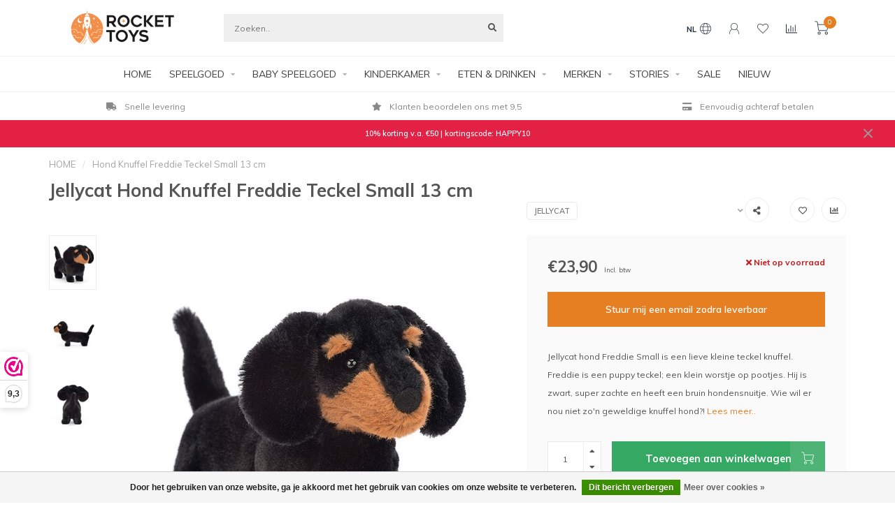

--- FILE ---
content_type: text/html;charset=utf-8
request_url: https://www.rockettoys.com/nl/jellycat-hond-knuffel-freddie-teckel-small.html
body_size: 24821
content:
<!DOCTYPE html>
<html lang="nl">
  <head>
    <!--
        
        Theme Nova | v1.1.0.07092001_1
        Theme designed and created by Dyvelopment - We are true e-commerce heroes!
        
        For custom Lightspeed eCom work like custom design or development,
        please contact us at www.dyvelopment.com

          _____                  _                                  _   
         |  __ \                | |                                | |  
         | |  | |_   ___   _____| | ___  _ __  _ __ ___   ___ _ __ | |_ 
         | |  | | | | \ \ / / _ \ |/ _ \| '_ \| '_ ` _ \ / _ \ '_ \| __|
         | |__| | |_| |\ V /  __/ | (_) | |_) | | | | | |  __/ | | | |_ 
         |_____/ \__, | \_/ \___|_|\___/| .__/|_| |_| |_|\___|_| |_|\__|
                  __/ |                 | |                             
                 |___/                  |_|                             
    -->
    
    <meta charset="utf-8"/>
<!-- [START] 'blocks/head.rain' -->
<!--

  (c) 2008-2026 Lightspeed Netherlands B.V.
  http://www.lightspeedhq.com
  Generated: 16-01-2026 @ 07:49:15

-->
<link rel="canonical" href="https://www.rockettoys.com/nl/jellycat-hond-knuffel-freddie-teckel-small.html"/>
<link rel="alternate" href="https://www.rockettoys.com/nl/index.rss" type="application/rss+xml" title="Nieuwe producten"/>
<link href="https://cdn.webshopapp.com/assets/cookielaw.css?2025-02-20" rel="stylesheet" type="text/css"/>
<meta name="robots" content="noodp,noydir"/>
<meta name="google-site-verification" content="TaIficXIyuHTxQlH0nSmjh4gcPy0Q3AtJAJg_9teO2g"/>
<meta name="google-site-verification" content="23f6de26555e37a5b62cda7b5e0bddee"/>
<meta name="google-site-verification" content="2679b0b838ca15cfe728ba80986f587a"/>
<meta name="google-site-verification" content="3d5bc182dc2e84d4c6ea94bd6167577d"/>
<meta property="og:url" content="https://www.rockettoys.com/nl/jellycat-hond-knuffel-freddie-teckel-small.html?source=facebook"/>
<meta property="og:site_name" content="Rocket Toys"/>
<meta property="og:title" content="Jellycat Hond Knuffel - Freddie Teckel - Small 13 cm - Bestellen?"/>
<meta property="og:description" content="Bestel hierJellycat Freddie Knuffel Hond Teckel, de sausage dog! Originele knuffels voor baby&#039;s en kinderen vind je hier.  ✓Speelgoedwinkel ✓Knuffels ✓Veel Keus"/>
<meta property="og:image" content="https://cdn.webshopapp.com/shops/271750/files/422719361/jellycat-hond-knuffel-freddie-teckel-small-13-cm.jpg"/>
<script src="https://integrations.etrusted.com/applications/widget.js/v2"></script>
<script>
(function(w,d,s,l,i){w[l]=w[l]||[];w[l].push({'gtm.start':
new Date().getTime(),event:'gtm.js'});var f=d.getElementsByTagName(s)[0],
j=d.createElement(s),dl=l!='dataLayer'?'&l='+l:'';j.async=true;j.src=
'https://www.googletagmanager.com/gtm.js?id='+i+dl;f.parentNode.insertBefore(j,f);
})(window,document,'script','dataLayer','GTM-TWWXWVG');
</script>
<script>
<!-- Global site tag (gtag.js) - Google Ads: 707282960 -->
<script async src="https://www.googletagmanager.com/gtag/js?id=AW-707282960"></script>
<script>
    window.dataLayer = window.dataLayer || [];
    function gtag(){dataLayer.push(arguments);}
    gtag('js', new Date());

    gtag('config', 'AW-707282960');
</script>
</script>
<!--[if lt IE 9]>
<script src="https://cdn.webshopapp.com/assets/html5shiv.js?2025-02-20"></script>
<![endif]-->
<!-- [END] 'blocks/head.rain' -->
    
        	  	              	    	         
        <title>Jellycat Hond Knuffel - Freddie Teckel - Small 13 cm - Bestellen? - Rocket Toys</title>
    
    <meta name="description" content="Bestel hierJellycat Freddie Knuffel Hond Teckel, de sausage dog! Originele knuffels voor baby&#039;s en kinderen vind je hier.  ✓Speelgoedwinkel ✓Knuffels ✓Veel Keus" />
    <meta name="keywords" content="Jellycat otto, Knuffel, Jellycat Knuffel Hond, Freddie, Teckel, teckel hond, knuffel hond, jellycat Freddie, jellycat sausage dog," />
    
    <meta http-equiv="X-UA-Compatible" content="IE=edge">
    <meta name="viewport" content="width=device-width, initial-scale=1.0, maximum-scale=1.0, user-scalable=0">
    <meta name="apple-mobile-web-app-capable" content="yes">
    <meta name="apple-mobile-web-app-status-bar-style" content="black">
    
    <link rel="preconnect" href="https://ajax.googleapis.com">
		<link rel="preconnect" href="https://cdn.webshopapp.com/">
		<link rel="preconnect" href="https://cdn.webshopapp.com/">	
		<link rel="preconnect" href="https://fonts.googleapis.com">
		<link rel="preconnect" href="https://fonts.gstatic.com" crossorigin>
    <link rel="dns-prefetch" href="https://ajax.googleapis.com">
		<link rel="dns-prefetch" href="https://cdn.webshopapp.com/">
		<link rel="dns-prefetch" href="https://cdn.webshopapp.com/">	
		<link rel="dns-prefetch" href="https://fonts.googleapis.com">
		<link rel="dns-prefetch" href="https://fonts.gstatic.com" crossorigin>

    <link rel="shortcut icon" href="https://cdn.webshopapp.com/shops/271750/themes/174156/v/186360/assets/favicon.ico?20201002190037" type="image/x-icon" />
    
    <script src="//ajax.googleapis.com/ajax/libs/jquery/1.12.4/jquery.min.js"></script>
    <script>window.jQuery || document.write('<script src="https://cdn.webshopapp.com/shops/271750/themes/174156/assets/jquery-1-12-4-min.js?20251206211001">\x3C/script>')</script>
    
    <script>!navigator.userAgent.match('MSIE 10.0;') || document.write('<script src="https://cdn.webshopapp.com/shops/271750/themes/174156/assets/proto-polyfill.js?20251206211001">\x3C/script>')</script>
    <script>if(navigator.userAgent.indexOf("MSIE ") > -1 || navigator.userAgent.indexOf("Trident/") > -1) { document.write('<script src="https://cdn.webshopapp.com/shops/271750/themes/174156/assets/intersection-observer-polyfill.js?20251206211001">\x3C/script>') }</script>
    
    <link href="//fonts.googleapis.com/css?family=Muli:400,300,600,700" rel="preload" as="style">
    <link href="//fonts.googleapis.com/css?family=Muli:400,300,600,700" rel="stylesheet">
    
    <link rel="preload" href="https://cdn.webshopapp.com/shops/271750/themes/174156/assets/fontawesome-5-min.css?20251206211001" as="style">
    <link rel="stylesheet" href="https://cdn.webshopapp.com/shops/271750/themes/174156/assets/fontawesome-5-min.css?20251206211001">
    
    <link rel="preload" href="https://cdn.webshopapp.com/shops/271750/themes/174156/assets/bootstrap-min.css?20251206211001" as="style">
    <link rel="stylesheet" href="https://cdn.webshopapp.com/shops/271750/themes/174156/assets/bootstrap-min.css?20251206211001">
    
    <link rel="preload" as="script" href="https://cdn.webshopapp.com/assets/gui.js?2025-02-20">
    <script src="https://cdn.webshopapp.com/assets/gui.js?2025-02-20"></script>
    
    <link rel="preload" as="script" href="https://cdn.webshopapp.com/assets/gui-responsive-2-0.js?2025-02-20">
    <script src="https://cdn.webshopapp.com/assets/gui-responsive-2-0.js?2025-02-20"></script>
    
        <link rel="stylesheet" href="https://cdn.webshopapp.com/shops/271750/themes/174156/assets/fancybox-3-5-7-min.css?20251206211001" />
        
        <link rel="preload" href="https://cdn.webshopapp.com/shops/271750/themes/174156/assets/style.css?20251206211001" as="style">
    <link rel="stylesheet" href="https://cdn.webshopapp.com/shops/271750/themes/174156/assets/style.css?20251206211001" />
        
    <!-- User defined styles -->
    <link rel="preload" href="https://cdn.webshopapp.com/shops/271750/themes/174156/assets/settings.css?20251206211001" as="style">
    <link rel="preload" href="https://cdn.webshopapp.com/shops/271750/themes/174156/assets/custom.css?20251206211001" as="style">
    <link rel="stylesheet" href="https://cdn.webshopapp.com/shops/271750/themes/174156/assets/settings.css?20251206211001" />
    <link rel="stylesheet" href="https://cdn.webshopapp.com/shops/271750/themes/174156/assets/custom.css?20251206211001" />
    
    <script>
   var productStorage = {};
   var theme = {};

  </script>    
    <link type="preload" src="https://cdn.webshopapp.com/shops/271750/themes/174156/assets/countdown-min.js?20251206211001" as="script">
    <link type="preload" src="https://cdn.webshopapp.com/shops/271750/themes/174156/assets/swiper-4-min.js?20251206211001" as="script">
    <link type="preload" src="https://cdn.webshopapp.com/shops/271750/themes/174156/assets/global.js?20251206211001" as="script">
    
            
      </head>
  <body class="layout-custom">
    <div class="body-content"><div class="overlay"><i class="fa fa-times"></i></div><header><div id="header-holder"><div class="container"><div id="header-content"><div class="header-left"><div class="categories-button small scroll scroll-nav hidden-sm hidden-xs hidden-xxs"><div class="nav-icon"><div class="bar1"></div><div class="bar3"></div><span>Menu</span></div></div><div id="mobilenav" class="categories-button small mobile visible-sm visible-xs visible-xxs"><div class="nav-icon"><div class="bar1"></div><div class="bar3"></div></div><span>Menu</span></div><span id="mobilesearch" class="visible-xxs visible-xs visible-sm"><a href="https://www.rockettoys.com/nl/"><i class="fa fa-search" aria-hidden="true"></i></a></span><a href="https://www.rockettoys.com/nl/" class="logo hidden-sm hidden-xs hidden-xxs"><img class="logo" src="https://cdn.webshopapp.com/shops/271750/themes/174156/v/1148365/assets/logo.png?20220303203325" alt="Rocket Toys Speelgoed &amp; Kinder Lifestyle - Bijzonder &amp; Duurzaam"></a></div><div class="header-center"><div class="search hidden-sm hidden-xs hidden-xxs"><form action="https://www.rockettoys.com/nl/search/" class="searchform" method="get"><div class="search-holder"><input type="text" class="searchbox" name="q" placeholder="Zoeken.." autocomplete="off"><i class="fa fa-search" aria-hidden="true"></i><i class="fa fa-times clearsearch" aria-hidden="true"></i></div></form><div class="searchcontent hidden-xs hidden-xxs"><div class="searchresults"></div><div class="more"><a href="#" class="search-viewall">Bekijk alle resultaten <span>(0)</span></a></div><div class="noresults">Geen producten gevonden</div></div></div><a href="https://www.rockettoys.com/nl/" class="hidden-lg hidden-md hidden-xs hidden-xxs"><img class="logo" src="https://cdn.webshopapp.com/shops/271750/themes/174156/v/1148365/assets/logo.png?20220303203325" alt="Rocket Toys Speelgoed &amp; Kinder Lifestyle - Bijzonder &amp; Duurzaam"></a><a href="https://www.rockettoys.com/nl/" class="visible-xxs visible-xs"><img class="logo" src="https://cdn.webshopapp.com/shops/271750/themes/174156/v/186677/assets/logo-mobile.png?20201002190037" alt="Rocket Toys Speelgoed &amp; Kinder Lifestyle - Bijzonder &amp; Duurzaam"></a></div><div class="header-hallmark hidden-xs hidden-xxs hidden-sm"><img src="https://cdn.webshopapp.com/shops/271750/themes/174156/assets/hallmark.png?20251206211001" alt="" class="custom"></div><div class="header-right text-right"><div class="user-actions hidden-sm hidden-xs hidden-xxs"><a href="#" class="header-link" data-fancy="fancy-locale-holder" data-fancy-type="flyout" data-tooltip title="Taal & Valuta" data-placement="bottom"><span class="current-lang">NL</span><i class="nova-icon nova-icon-globe"></i></a><a href="https://www.rockettoys.com/nl/account/" class="account header-link" data-fancy="fancy-account-holder" data-tooltip title="Mijn account" data-placement="bottom"><!-- <img src="https://cdn.webshopapp.com/shops/271750/themes/174156/assets/icon-user.svg?20251206211001" alt="My account" class="icon"> --><i class="nova-icon nova-icon-user"></i></a><a href="https://www.rockettoys.com/nl/account/wishlist/" class="header-link" data-tooltip title="Verlanglijst" data-placement="bottom" data-fancy="fancy-account-holder"><i class="nova-icon nova-icon-heart"></i></a><a href="" class="header-link compare" data-fancy="fancy-compare-holder" data-fancy-type="flyout" data-tooltip title="Vergelijk" data-placement="bottom"><i class="nova-icon nova-icon-chart"></i></a><div class="fancy-box flyout fancy-compare-holder"><div class="fancy-compare"><div class="row"><div class="col-md-12"><h4>Vergelijk producten</h4></div><div class="col-md-12"><p>U heeft nog geen producten toegevoegd.</p></div></div></div></div><div class="fancy-box flyout fancy-locale-holder"><div class="fancy-locale"><div class=""><label for="">Kies uw taal</label><div class="flex-container middle"><div class="flex-col"><span class="flags nl"></span></div><div class="flex-col flex-grow-1"><select id="" class="fancy-select" onchange="document.location=this.options[this.selectedIndex].getAttribute('data-url')"><option lang="nl" title="Nederlands" data-url="https://www.rockettoys.com/nl/go/product/141264920" selected="selected">Nederlands</option><option lang="de" title="Deutsch" data-url="https://www.rockettoys.com/de/go/product/141264920">Deutsch</option><option lang="en" title="English" data-url="https://www.rockettoys.com/en/go/product/141264920">English</option></select></div></div></div><div class="margin-top-half"><label for="">Kies uw valuta</label><div class="flex-container middle"><div class="flex-col"><span><strong>€</strong></span></div><div class="flex-col flex-grow-1"><select id="" class="fancy-select" onchange="document.location=this.options[this.selectedIndex].getAttribute('data-url')"><option data-url="https://www.rockettoys.com/nl/session/currency/eur/" selected="selected">EUR</option><option data-url="https://www.rockettoys.com/nl/session/currency/gbp/">£ - GBP</option><option data-url="https://www.rockettoys.com/nl/session/currency/usd/">$ - USD</option></select></div></div></div></div></div></div><a href="https://www.rockettoys.com/nl/cart/" class="cart header-link" data-fancy="fancy-cart-holder"><div class="cart-icon"><i class="nova-icon nova-icon-shopping-cart"></i><span id="qty" class="highlight-bg cart-total-qty shopping-cart">0</span></div></a></div></div></div></div><div class="cf"></div><div class="subnav-dimmed"></div><div class=" borders  hidden-xxs hidden-xs hidden-sm" id="navbar"><div class="container boxed-subnav"><div class="row"><div class="col-md-12"><nav><ul class="megamenu"><li class="hidden-sm hidden-xs hidden-xxs"><a href="https://www.rockettoys.com/nl/">HOME</a></li><li><a href="https://www.rockettoys.com/nl/speelgoed/" class="dropdown">SPEELGOED</a><ul class="sub1 megamenu"><li><div class="container"><div class="row"><div class="col-md-9 col-sm-12 maxheight"><div class="row"><div class="col-md-3 sub-holder"><h4><a href="https://www.rockettoys.com/nl/speelgoed/knuffels/">Knuffels</a></h4><ul class="sub2"><li><a href="https://www.rockettoys.com/nl/speelgoed/knuffels/alle-soorten-knuffels/">Alle Soorten Knuffels</a></li><li><a href="https://www.rockettoys.com/nl/speelgoed/knuffels/apen-knuffels/">Apen Knuffels</a></li><li><a href="https://www.rockettoys.com/nl/speelgoed/knuffels/beren-knuffels/">Beren Knuffels</a></li><li><a href="https://www.rockettoys.com/nl/speelgoed/knuffels/eten-drinken-knuffels/">Eten &amp; Drinken Knuffels</a></li><li><a href="https://www.rockettoys.com/nl/speelgoed/knuffels/grote-knuffels/">Grote Knuffels</a></li><li><a href="https://www.rockettoys.com/nl/speelgoed/knuffels/kerst-knuffels/">Kerst Knuffels</a></li><li><a href="https://www.rockettoys.com/nl/speelgoed/knuffels/konijnen-knuffels-11724561/">Konijnen Knuffels</a></li><li><a href="https://www.rockettoys.com/nl/speelgoed/knuffels/sleutelhanger-pluche/">Sleutelhanger Pluche</a></li><li><a href="https://www.rockettoys.com/nl/speelgoed/knuffels/pluche-tas/">Pluche Tas</a></li></ul></div><div class="col-md-3 sub-holder"><h4><a href="https://www.rockettoys.com/nl/speelgoed/puzzels/">Puzzels</a></h4><ul class="sub2"><li><a href="https://www.rockettoys.com/nl/speelgoed/puzzels/inlegpuzzel/">Inlegpuzzel</a></li><li><a href="https://www.rockettoys.com/nl/speelgoed/puzzels/vloerpuzzel/">Vloerpuzzel</a></li><li><a href="https://www.rockettoys.com/nl/speelgoed/puzzels/grote-legpuzzels/">Grote Legpuzzels</a></li><li><a href="https://www.rockettoys.com/nl/speelgoed/puzzels/magneetpuzzel/">Magneetpuzzel</a></li><li><a href="https://www.rockettoys.com/nl/speelgoed/puzzels/alle/">Alle</a></li></ul></div><div class="col-md-3 sub-holder"><h4><a href="https://www.rockettoys.com/nl/speelgoed/houten-speelgoed/">Houten Speelgoed</a></h4><ul class="sub2"><li><a href="https://www.rockettoys.com/nl/speelgoed/houten-speelgoed/autos-voertuigen-garages/">Auto&#039;s, Voertuigen &amp; Garages</a></li><li><a href="https://www.rockettoys.com/nl/speelgoed/houten-speelgoed/houten-dieren/">Houten Dieren </a></li><li><a href="https://www.rockettoys.com/nl/speelgoed/houten-speelgoed/houten-keuken-speelgoed/">Houten Keuken Speelgoed</a></li><li><a href="https://www.rockettoys.com/nl/speelgoed/houten-speelgoed/houten-muziekinstrumenten/">Houten Muziekinstrumenten</a></li><li><a href="https://www.rockettoys.com/nl/speelgoed/houten-speelgoed/houten-puzzels/">Houten Puzzels</a></li><li><a href="https://www.rockettoys.com/nl/speelgoed/houten-speelgoed/houten-voertuigen/">Houten Voertuigen</a></li><li><a href="https://www.rockettoys.com/nl/speelgoed/houten-speelgoed/rollenspel-speelgoed/">Rollenspel Speelgoed</a></li></ul></div><div class="col-md-3 sub-holder"><h4><a href="https://www.rockettoys.com/nl/speelgoed/keuken-winkeltje/">Keuken &amp; Winkeltje</a></h4><ul class="sub2"><li><a href="https://www.rockettoys.com/nl/speelgoed/keuken-winkeltje/speelgoed-eten-drinken/">Speelgoed Eten &amp; Drinken</a></li><li><a href="https://www.rockettoys.com/nl/speelgoed/keuken-winkeltje/kinderkeuken-accessoires-serviesjes/">Kinderkeuken Accessoires &amp; Serviesjes</a></li><li><a href="https://www.rockettoys.com/nl/speelgoed/keuken-winkeltje/speelgoed-winkeltje/">Speelgoed Winkeltje</a></li></ul></div><div class="cf"></div><div class="col-md-3 sub-holder"><h4><a href="https://www.rockettoys.com/nl/speelgoed/poppen/">Poppen</a></h4><ul class="sub2"><li><a href="https://www.rockettoys.com/nl/speelgoed/poppen/poppen-accessoires/">Poppen &amp; Accessoires</a></li><li><a href="https://www.rockettoys.com/nl/speelgoed/poppen/poppenwagens-bedjes/">Poppenwagens &amp; Bedjes</a></li><li><a href="https://www.rockettoys.com/nl/speelgoed/poppen/poppenhuis-meubels/">Poppenhuis &amp; Meubels</a></li></ul></div><div class="col-md-3 sub-holder"><h4><a href="https://www.rockettoys.com/nl/speelgoed/spelletjes/">Spelletjes</a></h4></div><div class="col-md-3 sub-holder"><h4><a href="https://www.rockettoys.com/nl/speelgoed/creatief/">Creatief</a></h4></div><div class="col-md-3 sub-holder"><h4><a href="https://www.rockettoys.com/nl/speelgoed/meer/">Meer</a></h4><ul class="sub2"><li><a href="https://www.rockettoys.com/nl/speelgoed/meer/badspeeltjes/">Badspeeltjes</a></li><li><a href="https://www.rockettoys.com/nl/speelgoed/meer/ballen/">Ballen</a></li><li><a href="https://www.rockettoys.com/nl/speelgoed/meer/buitenspeelgoed/">Buitenspeelgoed</a></li><li><a href="https://www.rockettoys.com/nl/speelgoed/meer/magneet-speelgoed/">Magneet Speelgoed</a></li><li><a href="https://www.rockettoys.com/nl/speelgoed/meer/muziekinstrumenten/">Muziekinstrumenten</a></li></ul></div><div class="cf"></div><div class="col-md-3 sub-holder"><h4><a href="https://www.rockettoys.com/nl/speelgoed/verkleden/">Verkleden</a></h4></div></div></div><div class="col-md-3 hidden-sm hidden-xs hidden-xxs"><a href="#"><img src="https://cdn.webshopapp.com/shops/271750/files/413252799/500x500x1/image.jpg" class="img-responsive subcat-image rounded" alt="SPEELGOED"></a></div></div></div></li></ul></li><li><a href="https://www.rockettoys.com/nl/baby-speelgoed/" class="dropdown">BABY SPEELGOED</a><ul class="sub1 megamenu"><li><div class="container"><div class="row"><div class="col-md-9 col-sm-12 maxheight"><div class="row"><div class="col-md-3 sub-holder"><h4><a href="https://www.rockettoys.com/nl/baby-speelgoed/activiteitenspeelgoed/">Activiteitenspeelgoed</a></h4></div><div class="col-md-3 sub-holder"><h4><a href="https://www.rockettoys.com/nl/baby-speelgoed/babyballen/">Babyballen</a></h4></div><div class="col-md-3 sub-holder"><h4><a href="https://www.rockettoys.com/nl/baby-speelgoed/babyboekjes/">Babyboekjes</a></h4></div><div class="col-md-3 sub-holder"><h4><a href="https://www.rockettoys.com/nl/baby-speelgoed/babygyms/">Babygyms</a></h4></div><div class="cf"></div><div class="col-md-3 sub-holder"><h4><a href="https://www.rockettoys.com/nl/baby-speelgoed/baby-knuffels/">Baby Knuffels</a></h4></div><div class="col-md-3 sub-holder"><h4><a href="https://www.rockettoys.com/nl/baby-speelgoed/bijtspeelgoed/">Bijtspeelgoed</a></h4></div><div class="col-md-3 sub-holder"><h4><a href="https://www.rockettoys.com/nl/baby-speelgoed/houten-babyspeelgoed/">Houten babyspeelgoed</a></h4></div><div class="col-md-3 sub-holder"><h4><a href="https://www.rockettoys.com/nl/baby-speelgoed/kinderwagen-speelgoed/">Kinderwagen Speelgoed</a></h4></div><div class="cf"></div><div class="col-md-3 sub-holder"><h4><a href="https://www.rockettoys.com/nl/baby-speelgoed/knuffeldoeken/">Knuffeldoeken</a></h4></div><div class="col-md-3 sub-holder"><h4><a href="https://www.rockettoys.com/nl/baby-speelgoed/muziekmobielen/">Muziekmobielen</a></h4></div><div class="col-md-3 sub-holder"><h4><a href="https://www.rockettoys.com/nl/baby-speelgoed/rammelaars/">Rammelaars</a></h4></div><div class="col-md-3 sub-holder"><h4><a href="https://www.rockettoys.com/nl/baby-speelgoed/stapelen-sorteren/">Stapelen &amp; Sorteren</a></h4></div><div class="cf"></div><div class="col-md-3 sub-holder"><h4><a href="https://www.rockettoys.com/nl/baby-speelgoed/trekspeelgoed/">Trekspeelgoed</a></h4></div><div class="col-md-3 sub-holder"><h4><a href="https://www.rockettoys.com/nl/baby-speelgoed/alle-babyspeelgoed/">Alle Babyspeelgoed</a></h4></div></div></div><div class="col-md-3 hidden-sm hidden-xs hidden-xxs"><a href="#"><img src="https://cdn.webshopapp.com/shops/271750/files/380999276/500x500x1/image.jpg" class="img-responsive subcat-image rounded" alt="BABY SPEELGOED"></a></div></div></div></li></ul></li><li><a href="https://www.rockettoys.com/nl/kinderkamer/" class="dropdown">KINDERKAMER</a><ul class="sub1 megamenu"><li><div class="container"><div class="row"><div class="col-md-9 col-sm-12 maxheight"><div class="row"><div class="col-md-3 sub-holder"><h4><a href="https://www.rockettoys.com/nl/kinderkamer/decoratie-accessoires/">Decoratie &amp; Accessoires</a></h4><ul class="sub2"><li><a href="https://www.rockettoys.com/nl/kinderkamer/decoratie-accessoires/bedbumpers/">Bedbumpers</a></li><li><a href="https://www.rockettoys.com/nl/kinderkamer/decoratie-accessoires/bedhemeltjes/">Bedhemeltjes</a></li><li><a href="https://www.rockettoys.com/nl/kinderkamer/decoratie-accessoires/kussens/">Kussens</a></li><li><a href="https://www.rockettoys.com/nl/kinderkamer/decoratie-accessoires/lampen/">Lampen</a></li><li><a href="https://www.rockettoys.com/nl/kinderkamer/decoratie-accessoires/muurdecoratie/">Muurdecoratie</a></li><li><a href="https://www.rockettoys.com/nl/kinderkamer/decoratie-accessoires/opbergen/">Opbergen</a></li><li><a href="https://www.rockettoys.com/nl/kinderkamer/decoratie-accessoires/vloerkleden/">Vloerkleden</a></li><li><a href="https://www.rockettoys.com/nl/kinderkamer/decoratie-accessoires/wandhaakjes/">Wandhaakjes</a></li></ul></div><div class="col-md-3 sub-holder"><h4><a href="https://www.rockettoys.com/nl/kinderkamer/verzorging/">VERZORGING</a></h4><ul class="sub2"><li><a href="https://www.rockettoys.com/nl/kinderkamer/verzorging/hydrofiele-doeken/">Hydrofiele doeken</a></li><li><a href="https://www.rockettoys.com/nl/kinderkamer/verzorging/badcapes/">Badcapes</a></li><li><a href="https://www.rockettoys.com/nl/kinderkamer/verzorging/aankleedkussens-hoezen/">Aankleedkussens &amp; Hoezen</a></li><li><a href="https://www.rockettoys.com/nl/kinderkamer/verzorging/babydekens/">Babydekens</a></li><li><a href="https://www.rockettoys.com/nl/kinderkamer/verzorging/luiertassen/">Luiertassen</a></li><li><a href="https://www.rockettoys.com/nl/kinderkamer/verzorging/spenen-speenkoorden/">Spenen &amp; Speenkoorden</a></li><li><a href="https://www.rockettoys.com/nl/kinderkamer/verzorging/toilettassen/">Toilettassen</a></li><li><a href="https://www.rockettoys.com/nl/kinderkamer/verzorging/verschoonmatjes/">Verschoonmatjes</a></li><li><a href="https://www.rockettoys.com/nl/kinderkamer/verzorging/spuugdoekjes/">Spuugdoekjes</a></li><li><a href="https://www.rockettoys.com/nl/kinderkamer/verzorging/washandjes/">Washandjes</a></li><li><a href="https://www.rockettoys.com/nl/kinderkamer/verzorging/paraplus/">Paraplu&#039;s</a></li><li><a href="https://www.rockettoys.com/nl/kinderkamer/verzorging/mode-accessoires/">Mode Accessoires </a></li></ul></div></div></div><div class="col-md-3 hidden-sm hidden-xs hidden-xxs"><a href="#"><img src="https://cdn.webshopapp.com/shops/271750/files/413253068/500x500x1/image.jpg" class="img-responsive subcat-image rounded" alt="KINDERKAMER"></a></div></div></div></li></ul></li><li><a href="https://www.rockettoys.com/nl/eten-drinken/" class="dropdown">ETEN &amp; DRINKEN </a><ul class="sub1 megamenu"><li><div class="container"><div class="row"><div class="col-md-9 col-sm-12 maxheight"><div class="row"><div class="col-md-3 sub-holder"><h4><a href="https://www.rockettoys.com/nl/eten-drinken/back-to-school/">Back to school</a></h4></div><div class="col-md-3 sub-holder"><h4><a href="https://www.rockettoys.com/nl/eten-drinken/broodtrommels/">Broodtrommels</a></h4></div><div class="col-md-3 sub-holder"><h4><a href="https://www.rockettoys.com/nl/eten-drinken/drinkflessen/">Drinkflessen</a></h4></div><div class="col-md-3 sub-holder"><h4><a href="https://www.rockettoys.com/nl/eten-drinken/kinderservies/">Kinderservies</a></h4></div><div class="cf"></div><div class="col-md-3 sub-holder"><h4><a href="https://www.rockettoys.com/nl/eten-drinken/placemats/">Placemats</a></h4></div><div class="col-md-3 sub-holder"><h4><a href="https://www.rockettoys.com/nl/eten-drinken/rugzakken/">Rugzakken</a></h4></div><div class="col-md-3 sub-holder"><h4><a href="https://www.rockettoys.com/nl/eten-drinken/slabbetjes/">Slabbetjes</a></h4></div></div></div><div class="col-md-3 hidden-sm hidden-xs hidden-xxs"><a href="#"><img src="https://cdn.webshopapp.com/shops/271750/files/413252967/500x500x1/image.jpg" class="img-responsive subcat-image rounded" alt="ETEN &amp; DRINKEN "></a></div></div></div></li></ul></li><li><a href="https://www.rockettoys.com/nl/merken/" class="dropdown">MERKEN</a><ul class="sub1 megamenu"><li><div class="container"><div class="row"><div class="col-md-9 col-sm-12 maxheight"><div class="row"><div class="col-md-3 sub-holder"><h4><a href="https://www.rockettoys.com/nl/merken/jellycat-knuffels/">Jellycat Knuffels</a></h4></div><div class="col-md-3 sub-holder"><h4><a href="https://www.rockettoys.com/nl/merken/maileg/">Maileg</a></h4></div><div class="col-md-3 sub-holder"><h4><a href="https://www.rockettoys.com/nl/merken/liewood/">Liewood</a></h4></div><div class="col-md-3 sub-holder"><h4><a href="https://www.rockettoys.com/nl/merken/konges-slojd/">Konges Slojd</a></h4></div><div class="cf"></div><div class="col-md-3 sub-holder"><h4><a href="https://www.rockettoys.com/nl/merken/avenir/">Avenir</a></h4></div><div class="col-md-3 sub-holder"><h4><a href="https://www.rockettoys.com/nl/merken/banwood/">Banwood</a></h4></div><div class="col-md-3 sub-holder"><h4><a href="https://www.rockettoys.com/nl/merken/bayer-chic-2000/">Bayer Chic 2000</a></h4></div><div class="col-md-3 sub-holder"><h4><a href="https://www.rockettoys.com/nl/merken/blafre-drinkfles/">Blafre Drinkfles</a></h4></div><div class="cf"></div><div class="col-md-3 sub-holder"><h4><a href="https://www.rockettoys.com/nl/merken/byastrup-speelgoed/">byASTRUP Speelgoed</a></h4></div><div class="col-md-3 sub-holder"><h4><a href="https://www.rockettoys.com/nl/merken/cam-cam/">Cam Cam</a></h4></div><div class="col-md-3 sub-holder"><h4><a href="https://www.rockettoys.com/nl/merken/cotton-and-sweets/">Cotton and Sweets</a></h4></div><div class="col-md-3 sub-holder"><h4><a href="https://www.rockettoys.com/nl/merken/crocodile-creek/">Crocodile Creek</a></h4></div><div class="cf"></div><div class="col-md-3 sub-holder"><h4><a href="https://www.rockettoys.com/nl/merken/dantoy/">Dantoy</a></h4></div><div class="col-md-3 sub-holder"><h4><a href="https://www.rockettoys.com/nl/merken/garbo-and-friends/">Garbo and Friends</a></h4></div><div class="col-md-3 sub-holder"><h4><a href="https://www.rockettoys.com/nl/merken/green-toys/">Green Toys</a></h4></div><div class="col-md-3 sub-holder"><h4><a href="https://www.rockettoys.com/nl/merken/hollie/">Hollie</a></h4></div><div class="cf"></div><div class="col-md-3 sub-holder"><h4><a href="https://www.rockettoys.com/nl/merken/holztiger/">Holztiger</a></h4></div><div class="col-md-3 sub-holder"><h4><a href="https://www.rockettoys.com/nl/merken/hummingbird-australia/">Hummingbird Australia</a></h4></div><div class="col-md-3 sub-holder"><h4><a href="https://www.rockettoys.com/nl/merken/janod/">Janod</a></h4></div><div class="col-md-3 sub-holder"><h4><a href="https://www.rockettoys.com/nl/merken/jollein/">Jollein</a></h4></div><div class="cf"></div><div class="col-md-3 sub-holder"><h4><a href="https://www.rockettoys.com/nl/merken/kids-concept/">Kids Concept</a></h4></div><div class="col-md-3 sub-holder"><h4><a href="https://www.rockettoys.com/nl/merken/kidsdepot/">KidsDepot</a></h4></div><div class="col-md-3 sub-holder"><h4><a href="https://www.rockettoys.com/nl/merken/little-dutch/">Little Dutch</a></h4></div><div class="col-md-3 sub-holder"><h4><a href="https://www.rockettoys.com/nl/merken/lorena-canals/">Lorena Canals</a></h4></div><div class="cf"></div><div class="col-md-3 sub-holder"><h4><a href="https://www.rockettoys.com/nl/merken/minikane/">Minikane</a></h4></div><div class="col-md-3 sub-holder"><h4><a href="https://www.rockettoys.com/nl/merken/moulin-roty/">Moulin Roty</a></h4></div><div class="col-md-3 sub-holder"><h4><a href="https://www.rockettoys.com/nl/merken/mudpuppy/">Mudpuppy</a></h4></div><div class="col-md-3 sub-holder"><h4><a href="https://www.rockettoys.com/nl/merken/mushie/">Mushie</a></h4></div><div class="cf"></div><div class="col-md-3 sub-holder"><h4><a href="https://www.rockettoys.com/nl/merken/nobodinoz/">Nobodinoz</a></h4></div><div class="col-md-3 sub-holder"><h4><a href="https://www.rockettoys.com/nl/merken/oli-and-carol/">Oli and Carol</a></h4></div><div class="col-md-3 sub-holder"><h4><a href="https://www.rockettoys.com/nl/merken/ooly/">Ooly</a></h4></div><div class="col-md-3 sub-holder"><h4><a href="https://www.rockettoys.com/nl/merken/paola-reina/">Paola Reina</a></h4></div><div class="cf"></div><div class="col-md-3 sub-holder"><h4><a href="https://www.rockettoys.com/nl/merken/plantoys/">PlanToys</a></h4></div><div class="col-md-3 sub-holder"><h4><a href="https://www.rockettoys.com/nl/merken/raduga-grez/">Raduga Grez</a></h4></div><div class="col-md-3 sub-holder"><h4><a href="https://www.rockettoys.com/nl/merken/rex-london/">Rex London</a></h4></div><div class="col-md-3 sub-holder"><h4><a href="https://www.rockettoys.com/nl/merken/scratch/">Scratch</a></h4></div><div class="cf"></div><div class="col-md-3 sub-holder"><h4><a href="https://www.rockettoys.com/nl/merken/scrunch/">Scrunch</a></h4></div><div class="col-md-3 sub-holder"><h4><a href="https://www.rockettoys.com/nl/merken/skrallan/">Skrallan</a></h4></div><div class="col-md-3 sub-holder"><h4><a href="https://www.rockettoys.com/nl/merken/studio-noos/">Studio Noos</a></h4></div><div class="col-md-3 sub-holder"><h4><a href="https://www.rockettoys.com/nl/merken/tender-leaf-toys/">Tender Leaf Toys</a></h4></div><div class="cf"></div><div class="col-md-3 sub-holder"><h4><a href="https://www.rockettoys.com/nl/merken/tiger-tribe/">Tiger Tribe</a></h4></div><div class="col-md-3 sub-holder"><h4><a href="https://www.rockettoys.com/nl/merken/tikiri/">Tikiri</a></h4></div><div class="col-md-3 sub-holder"><h4><a href="https://www.rockettoys.com/nl/merken/trixie-baby/">Trixie Baby</a></h4></div><div class="col-md-3 sub-holder"><h4><a href="https://www.rockettoys.com/nl/merken/vilac/">Vilac</a></h4></div><div class="cf"></div><div class="col-md-3 sub-holder"><h4><a href="https://www.rockettoys.com/nl/merken/wild-and-soft/">Wild and Soft</a></h4></div><div class="col-md-3 sub-holder"><h4><a href="https://www.rockettoys.com/nl/merken/ay-kasa/">Ay-Kasa</a></h4></div><div class="col-md-3 sub-holder"><h4><a href="https://www.rockettoys.com/nl/merken/bonikka/">Bonikka</a></h4></div><div class="col-md-3 sub-holder"><h4><a href="https://www.rockettoys.com/nl/merken/bloomingville-mini/">Bloomingville Mini</a></h4></div><div class="cf"></div><div class="col-md-3 sub-holder"><h4><a href="https://www.rockettoys.com/nl/merken/fabelab/">Fabelab</a></h4></div><div class="col-md-3 sub-holder"><h4><a href="https://www.rockettoys.com/nl/merken/oyoy/">OYOY</a></h4></div><div class="col-md-3 sub-holder"><h4><a href="https://www.rockettoys.com/nl/merken/petit-collage/">Petit Collage</a></h4></div><div class="col-md-3 sub-holder"><h4><a href="https://www.rockettoys.com/nl/merken/overig/">Overig</a></h4></div><div class="cf"></div></div></div><div class="col-md-3 hidden-sm hidden-xs hidden-xxs"><a href="#"><img src="https://cdn.webshopapp.com/shops/271750/files/409027289/500x500x1/image.jpg" class="img-responsive subcat-image rounded" alt="MERKEN"></a></div></div></div></li></ul></li><li><a href="https://www.rockettoys.com/nl/stories/" class="dropdown">STORIES</a><ul class="sub1 megamenu"><li><div class="container"><div class="row"><div class="col-md-9 col-sm-12 maxheight"><div class="row"><div class="col-md-3 sub-holder"><h4><a href="https://www.rockettoys.com/nl/stories/cadeaus/">Cadeaus</a></h4><ul class="sub2"><li><a href="https://www.rockettoys.com/nl/stories/cadeaus/kraamkado-jongen/">Kraamkado Jongen</a></li><li><a href="https://www.rockettoys.com/nl/stories/cadeaus/kraamkado-meisje/">Kraamkado Meisje</a></li></ul></div><div class="col-md-3 sub-holder"><h4><a href="https://www.rockettoys.com/nl/stories/jellycat-amuseables/">Jellycat Amuseables</a></h4></div><div class="col-md-3 sub-holder"><h4><a href="https://www.rockettoys.com/nl/stories/maileg-muizenhuis/">Maileg Muizenhuis</a></h4></div><div class="col-md-3 sub-holder"><h4><a href="https://www.rockettoys.com/nl/stories/minikane-kleertjes/">Minikane Kleertjes</a></h4></div><div class="cf"></div><div class="col-md-3 sub-holder"><h4><a href="https://www.rockettoys.com/nl/stories/jellycat-cordy-roy/">Jellycat Cordy Roy</a></h4></div><div class="col-md-3 sub-holder"><h4><a href="https://www.rockettoys.com/nl/stories/jellycat-fuddlewuddle/">Jellycat Fuddlewuddle</a></h4></div><div class="col-md-3 sub-holder"><h4><a href="https://www.rockettoys.com/nl/stories/jellycat-octopus/">Jellycat Octopus</a></h4></div><div class="col-md-3 sub-holder"><h4><a href="https://www.rockettoys.com/nl/stories/jellycat-vos/">Jellycat Vos</a></h4></div><div class="cf"></div><div class="col-md-3 sub-holder"><h4><a href="https://www.rockettoys.com/nl/stories/jellycat-plant/">Jellycat Plant</a></h4></div><div class="col-md-3 sub-holder"><h4><a href="https://www.rockettoys.com/nl/stories/jellycat-konijn/">Jellycat Konijn</a></h4></div><div class="col-md-3 sub-holder"><h4><a href="https://www.rockettoys.com/nl/stories/jellycat-aap/">Jellycat Aap</a></h4></div><div class="col-md-3 sub-holder"><h4><a href="https://www.rockettoys.com/nl/stories/jellycat-olifant/">Jellycat Olifant</a></h4></div><div class="cf"></div><div class="col-md-3 sub-holder"><h4><a href="https://www.rockettoys.com/nl/stories/jellycat-kerst/">Jellycat Kerst</a></h4></div><div class="col-md-3 sub-holder"><h4><a href="https://www.rockettoys.com/nl/stories/jellycat-knuffeldoekje/">Jellycat Knuffeldoekje</a></h4></div><div class="col-md-3 sub-holder"><h4><a href="https://www.rockettoys.com/nl/stories/maileg-meubels/">Maileg Meubels</a></h4></div><div class="col-md-3 sub-holder"><h4><a href="https://www.rockettoys.com/nl/stories/maileg-muizen-sale/">Maileg Muizen Sale</a></h4></div><div class="cf"></div><div class="col-md-3 sub-holder"><h4><a href="https://www.rockettoys.com/nl/stories/kinderpuzzles/">Kinderpuzzles</a></h4><ul class="sub2"><li><a href="https://www.rockettoys.com/nl/stories/kinderpuzzles/puzzel-1-jaar/">Puzzel 1 Jaar</a></li><li><a href="https://www.rockettoys.com/nl/stories/kinderpuzzles/puzzel-2-jaar/">Puzzel 2 Jaar</a></li><li><a href="https://www.rockettoys.com/nl/stories/kinderpuzzles/puzzel-3-jaar/">Puzzel 3 Jaar</a></li><li><a href="https://www.rockettoys.com/nl/stories/kinderpuzzles/puzzel-4-jaar/">Puzzel 4 Jaar</a></li><li><a href="https://www.rockettoys.com/nl/stories/kinderpuzzles/puzzel-5-jaar/">Puzzel 5 Jaar</a></li></ul></div></div></div><div class="col-md-3 hidden-sm hidden-xs hidden-xxs"><a href="#"><img src="https://cdn.webshopapp.com/shops/271750/files/431599564/500x500x1/image.jpg" class="img-responsive subcat-image rounded" alt="STORIES"></a></div></div></div></li></ul></li><li><a href="https://www.rockettoys.com/nl/sale/" class="">SALE</a></li><li><a href="https://www.rockettoys.com/nl/collection/?sort=newest" >NIEUW</a></li></ul></nav></div></div></div></div><div class="subheader-holder"><div class="subheader"><div class="usps-slider-holder" style="width:100%;"><div class="swiper-container usps-header below-nav"><div class="swiper-wrapper"><div class="swiper-slide usp-block"><div><i class="fas fa-rocket"></i> Gratis verzending vanaf € 49
          </div></div><div class="swiper-slide usp-block"><div><i class="fas fa-truck"></i> Snelle levering
          </div></div><div class="swiper-slide usp-block"><div><i class="fas fa-star"></i> Klanten beoordelen ons met 9,5
          </div></div><div class="swiper-slide usp-block"><div><i class="fas fa-credit-card"></i> Eenvoudig achteraf betalen
          </div></div></div></div></div></div></div><div id="notification" >
  10% korting v.a. €50 | kortingscode: HAPPY10  <div class="x x-small" id="close-notification"></div></div></header><div class="breadcrumbs"><div class="container"><div class="row"><div class="col-md-12"><a href="https://www.rockettoys.com/nl/" title="HOME">HOME</a><span><span class="seperator">/</span><a href="https://www.rockettoys.com/nl/jellycat-hond-knuffel-freddie-teckel-small.html"><span>Hond Knuffel Freddie Teckel Small 13 cm</span></a></span></div></div></div></div><div class="sizechart-holder"><div class="x"></div><div class="sizechart-content-holder"><h1 class="sizechart-title"></h1><div class="sizechart-content"></div></div></div><div class="addtocart-sticky"><div class="container"><div class="flex-container marginless middle"><img src="https://cdn.webshopapp.com/shops/271750/files/422719361/42x42x2/image.jpg" alt="" class="max-size"><h5 class="title hidden-xs hidden-xxs">Jellycat Hond Knuffel Freddie Teckel Small 13 cm</h5><div class="sticky-price"><span class="price">€23,90</span></div><a href="https://www.rockettoys.com/nl/cart/add/278938695/" class="button quick-cart smaall-button" data-title="Hond Knuffel Freddie Teckel Small 13 cm" data-price="€23,90" data-variant="" data-image="https://cdn.webshopapp.com/shops/271750/files/422719361/650x650x2/image.jpg">Toevoegen aan winkelwagen</a><a href="https://www.rockettoys.com/nl/account/wishlistAdd/141264920/?variant_id=278938695" class="button lined sticky-wishlist hidden-xs hidden-xxs" data-tooltip data-original-title="Aan verlanglijst toevoegen" data-placement="bottom"><i class="nova-icon nova-icon-heart"></i></a></div></div></div><div class="container productpage"><div class="row"><div class="col-md-12"><div class="product-title hidden-xxs hidden-xs hidden-sm"><div class=""><h1 class="">Jellycat Hond Knuffel Freddie Teckel Small 13 cm </h1></div><div class="row"><div class="col-md-7"><div class="title-appendix"></div></div><div class="col-md-5"><div class="title-appendix"><a href="https://www.rockettoys.com/nl/brands/jellycat/" class="brand-button rounded margin-right-10">Jellycat</a><div class="wishlist text-right"><a href="https://www.rockettoys.com/nl/account/wishlistAdd/141264920/?variant_id=278938695" class="margin-right-10" data-tooltip title="Aan verlanglijst toevoegen"><i class="far fa-heart"></i></a><a href="https://www.rockettoys.com/nl/compare/add/278938695/" class="compare" data-tooltip title="Toevoegen om te vergelijken" data-compare="278938695"><i class="fas fa-chart-bar"></i></a></div><div class="share dropdown-holder"><a href="#" class="share-toggle" data-toggle="dropdown" data-tooltip title="Deel dit product"><i class="fa fa-share-alt"></i></a><div class="content dropdown-content dropdown-right"><a onclick="return !window.open(this.href,'Hond Knuffel Freddie Teckel Small 13 cm', 'width=500,height=500')" target="_blank" href="https://www.facebook.com/sharer/sharer.php?u=https%3A%2F%2Fwww.rockettoys.com%2Fnl%2Fjellycat-hond-knuffel-freddie-teckel-small.html" class="facebook"><i class="fab fa-facebook-square"></i></a><a onclick="return !window.open(this.href,'Hond Knuffel Freddie Teckel Small 13 cm', 'width=500,height=500')" target="_blank" href="https://twitter.com/home?status=jellycat-hond-knuffel-freddie-teckel-small.html" class="twitter"><i class="fab fa-twitter-square"></i></a><a onclick="return !window.open(this.href,'Hond Knuffel Freddie Teckel Small 13 cm', 'width=500,height=500')" target="_blank" href="https://pinterest.com/pin/create/button/?url=https://www.rockettoys.com/nl/jellycat-hond-knuffel-freddie-teckel-small.html&media=https://cdn.webshopapp.com/shops/271750/files/422719361/image.jpg&description=Jellycat%20hond%20Freddie%20Small%20is%20een%20lieve%20kleine%20teckel%20knuffel.%20Freddie%20is%20een%20puppy%20teckel%3B%20een%20klein%20worstje%20op%20pootjes.%20Hij%20is%20zwart%2C%20super%20zachte%20en%20heeft%20een%20bruin%20hondensnuitje.%20Wie%20wil%20er%20nou%20niet%20zo%27n%20geweldige%20knuffel%20hond%3F%21" class="pinterest"><i class="fab fa-pinterest-square"></i></a></div></div></div></div></div></div></div></div><div class="content-box"><div class="row"><div class="col-md-1 hidden-sm hidden-xs hidden-xxs thumbs-holder vertical"><div class="thumbs vertical" style="margin-top:0;"><div class="swiper-container swiper-container-vert swiper-productthumbs" style="height:100%; width:100%;"><div class="swiper-wrapper"><div class="swiper-slide swiper-slide-vert active"><img src="https://cdn.webshopapp.com/shops/271750/files/422719361/65x75x1/jellycat-hond-knuffel-freddie-teckel-small-13-cm.jpg" alt="" class="img-responsive"></div><div class="swiper-slide swiper-slide-vert"><img src="https://cdn.webshopapp.com/shops/271750/files/422719360/65x75x1/jellycat-hond-knuffel-freddie-teckel-small-13-cm.jpg" alt="" class="img-responsive"></div><div class="swiper-slide swiper-slide-vert"><img src="https://cdn.webshopapp.com/shops/271750/files/422719359/65x75x1/jellycat-hond-knuffel-freddie-teckel-small-13-cm.jpg" alt="" class="img-responsive"></div></div></div></div></div><div class="col-sm-6 productpage-left"><div class="row"><div class="col-md-12"><div class="product-image-holder" id="holder"><div class="swiper-container swiper-productimage product-image"><div class="swiper-wrapper"><div class="swiper-slide zoom" data-src="https://cdn.webshopapp.com/shops/271750/files/422719361/jellycat-hond-knuffel-freddie-teckel-small-13-cm.jpg" data-fancybox="product-images"><img data-src="https://cdn.webshopapp.com/shops/271750/files/422719361/650x650x2/jellycat-hond-knuffel-freddie-teckel-small-13-cm.jpg" class="swiper-lazy img-responsive" data-src-zoom="https://cdn.webshopapp.com/shops/271750/files/422719361/jellycat-hond-knuffel-freddie-teckel-small-13-cm.jpg" alt="Jellycat Hond Knuffel Freddie Teckel Small 13 cm"></div><div class="swiper-slide zoom" data-src="https://cdn.webshopapp.com/shops/271750/files/422719360/jellycat-hond-knuffel-freddie-teckel-small-13-cm.jpg" data-fancybox="product-images"><img data-src="https://cdn.webshopapp.com/shops/271750/files/422719360/650x650x2/jellycat-hond-knuffel-freddie-teckel-small-13-cm.jpg" class="swiper-lazy img-responsive" data-src-zoom="https://cdn.webshopapp.com/shops/271750/files/422719360/jellycat-hond-knuffel-freddie-teckel-small-13-cm.jpg" alt="Jellycat Hond Knuffel Freddie Teckel Small 13 cm"></div><div class="swiper-slide zoom" data-src="https://cdn.webshopapp.com/shops/271750/files/422719359/jellycat-hond-knuffel-freddie-teckel-small-13-cm.jpg" data-fancybox="product-images"><img data-src="https://cdn.webshopapp.com/shops/271750/files/422719359/650x650x2/jellycat-hond-knuffel-freddie-teckel-small-13-cm.jpg" class="swiper-lazy img-responsive" data-src-zoom="https://cdn.webshopapp.com/shops/271750/files/422719359/jellycat-hond-knuffel-freddie-teckel-small-13-cm.jpg" alt="Jellycat Hond Knuffel Freddie Teckel Small 13 cm"></div></div></div><a href="https://www.rockettoys.com/nl/account/wishlistAdd/141264920/?variant_id=278938695" class="mobile-wishlist visible-sm visible-xs visible-xxs"><i class="nova-icon nova-icon-heart"></i></a></div><div class="swiper-pagination swiper-pagination-image hidden-md hidden-lg"></div></div></div></div><div class="col-md-5 col-sm-6 productpage-right"><div class="row visible-xxs visible-xs visible-sm"><div class="col-md-12"><div class="mobile-pre-title"><a href="https://www.rockettoys.com/nl/brands/jellycat/" class="brand-button rounded margin-right-10">Jellycat</a></div><div class="mobile-title"><h4>Jellycat Hond Knuffel Freddie Teckel Small 13 cm</h4></div></div></div><!-- start offer wrapper --><div class="offer-holder"><div class="row "><div class="col-md-12"><div class="product-price"><div class="row"><div class="col-xs-6"><span class="price margin-right-10">€23,90</span><span class="price-strict">Incl. btw</span></div><div class="col-xs-6 text-right"><div class="stock"><div class="out-of-stock"><i class="fa fa-times"></i> Niet op voorraad</div></div></div></div></div></div></div><div class="row rowmargin"><div class="col-md-12"><div class="product-description"><p>
              Jellycat hond Freddie Small is een lieve kleine teckel knuffel. Freddie is een puppy teckel; een klein worstje op pootjes. Hij is zwart, super zachte en heeft een bruin hondensnuitje. Wie wil er nou niet zo&#039;n geweldige knuffel hond?!
                            <a href="#information" data-scrollview-id="information" data-scrollview-offset="190">Lees meer..</a></p></div></div></div><form action="https://www.rockettoys.com/nl/cart/add/278938695/" id="product_configure_form" method="post"><div class="row margin-top" style="display:none;"><div class="col-md-12"><div class="productform variant-blocks"><input type="hidden" name="bundle_id" id="product_configure_bundle_id" value=""></div></div></div><div class="row"><div class="col-md-12 rowmargin"><div class="addtocart-holder"><div class="qty"><input type="text" name="quantity" class="quantity qty-fast" value="1"><span class="qtyadd"><i class="fa fa-caret-up"></i></span><span class="qtyminus"><i class="fa fa-caret-down"></i></span></div><div class="addtocart"><button type="submit" name="addtocart" class="btn-addtocart quick-cart button button-cta" data-vid="278938695" data-title="Hond Knuffel Freddie Teckel Small 13 cm" data-variant="" data-price="€23,90" data-image="https://cdn.webshopapp.com/shops/271750/files/422719361/650x650x2/image.jpg" data-has-related="true">
                Toevoegen aan winkelwagen <span class="icon-holder"><i class="nova-icon nova-icon-shopping-cart"></i></span></button></div></div></div></div></form></div><!-- end offer wrapper --><div class="flex-container middle margin-top-half"><div class="flex-col flex-grow-1"><div class="product-deliverytime"><div class="deliverytime-icon"><svg version="1.1" id="truck-icon" xmlns="http://www.w3.org/2000/svg" xmlns:xlink="http://www.w3.org/1999/xlink" x="0px" y="0px"
	 viewBox="0 0 512 512" width="36" xml:space="preserve"><g><g><path d="M476.158,231.363l-13.259-53.035c3.625-0.77,6.345-3.986,6.345-7.839v-8.551c0-18.566-15.105-33.67-33.67-33.67h-60.392
			V110.63c0-9.136-7.432-16.568-16.568-16.568H50.772c-9.136,0-16.568,7.432-16.568,16.568V256c0,4.427,3.589,8.017,8.017,8.017
			c4.427,0,8.017-3.589,8.017-8.017V110.63c0-0.295,0.239-0.534,0.534-0.534h307.841c0.295,0,0.534,0.239,0.534,0.534v145.372
			c0,4.427,3.589,8.017,8.017,8.017c4.427,0,8.017-3.589,8.017-8.017v-9.088h94.569c0.008,0,0.014,0.002,0.021,0.002
			c0.008,0,0.015-0.001,0.022-0.001c11.637,0.008,21.518,7.646,24.912,18.171h-24.928c-4.427,0-8.017,3.589-8.017,8.017v17.102
			c0,13.851,11.268,25.119,25.119,25.119h9.086v35.273h-20.962c-6.886-19.883-25.787-34.205-47.982-34.205
			s-41.097,14.322-47.982,34.205h-3.86v-60.393c0-4.427-3.589-8.017-8.017-8.017c-4.427,0-8.017,3.589-8.017,8.017v60.391H192.817
			c-6.886-19.883-25.787-34.205-47.982-34.205s-41.097,14.322-47.982,34.205H50.772c-0.295,0-0.534-0.239-0.534-0.534v-17.637
			h34.739c4.427,0,8.017-3.589,8.017-8.017s-3.589-8.017-8.017-8.017H8.017c-4.427,0-8.017,3.589-8.017,8.017
			s3.589,8.017,8.017,8.017h26.188v17.637c0,9.136,7.432,16.568,16.568,16.568h43.304c-0.002,0.178-0.014,0.355-0.014,0.534
			c0,27.996,22.777,50.772,50.772,50.772s50.772-22.776,50.772-50.772c0-0.18-0.012-0.356-0.014-0.534h180.67
			c-0.002,0.178-0.014,0.355-0.014,0.534c0,27.996,22.777,50.772,50.772,50.772c27.995,0,50.772-22.776,50.772-50.772
			c0-0.18-0.012-0.356-0.014-0.534h26.203c4.427,0,8.017-3.589,8.017-8.017v-85.511C512,251.989,496.423,234.448,476.158,231.363z
			 M375.182,144.301h60.392c9.725,0,17.637,7.912,17.637,17.637v0.534h-78.029V144.301z M375.182,230.881v-52.376h71.235
			l13.094,52.376H375.182z M144.835,401.904c-19.155,0-34.739-15.583-34.739-34.739s15.584-34.739,34.739-34.739
			c19.155,0,34.739,15.583,34.739,34.739S163.99,401.904,144.835,401.904z M427.023,401.904c-19.155,0-34.739-15.583-34.739-34.739
			s15.584-34.739,34.739-34.739c19.155,0,34.739,15.583,34.739,34.739S446.178,401.904,427.023,401.904z M495.967,299.29h-9.086
			c-5.01,0-9.086-4.076-9.086-9.086v-9.086h18.171V299.29z"/></g></g><g><g><path d="M144.835,350.597c-9.136,0-16.568,7.432-16.568,16.568c0,9.136,7.432,16.568,16.568,16.568
			c9.136,0,16.568-7.432,16.568-16.568C161.403,358.029,153.971,350.597,144.835,350.597z"/></g></g><g><g><path d="M427.023,350.597c-9.136,0-16.568,7.432-16.568,16.568c0,9.136,7.432,16.568,16.568,16.568
			c9.136,0,16.568-7.432,16.568-16.568C443.591,358.029,436.159,350.597,427.023,350.597z"/></g></g><g><g><path d="M332.96,316.393H213.244c-4.427,0-8.017,3.589-8.017,8.017s3.589,8.017,8.017,8.017H332.96
			c4.427,0,8.017-3.589,8.017-8.017S337.388,316.393,332.96,316.393z"/></g></g><g><g><path d="M127.733,282.188H25.119c-4.427,0-8.017,3.589-8.017,8.017s3.589,8.017,8.017,8.017h102.614
			c4.427,0,8.017-3.589,8.017-8.017S132.16,282.188,127.733,282.188z"/></g></g><g><g><path d="M278.771,173.37c-3.13-3.13-8.207-3.13-11.337,0.001l-71.292,71.291l-37.087-37.087c-3.131-3.131-8.207-3.131-11.337,0
			c-3.131,3.131-3.131,8.206,0,11.337l42.756,42.756c1.565,1.566,3.617,2.348,5.668,2.348s4.104-0.782,5.668-2.348l76.96-76.96
			C281.901,181.576,281.901,176.501,278.771,173.37z"/></g></g><g></g><g></g><g></g><g></g><g></g><g></g><g></g><g></g><g></g><g></g><g></g><g></g><g></g><g></g><g></g></svg></div><div class="deliverytime-content">
                        	3-4 weken
                      </div></div></div></div><div class="row rowmargin"><div class="col-md-12"><div class="productpage-usps"><ul><li><i class="fas fa-rocket"></i><h4>GRATIS VERZENDING</h4> al vanaf € 49</li><li><i class="fas fa-truck"></i><h4>SNELLE LEVERING</h4> in 1-3 werkdagen in huis</li><li class="seperator"></li><li><i class="fas fa-star"></i><h4>BEOORDELING: 9,5</h4> snelle en goede service</li><li><i class="fas fa-credit-card"></i><h4>ACHTERAF BETALEN</h4> eenvoudig met Klarna</li></ul></div></div></div></div></div><div class="row margin-top-50 product-details"><div class="col-md-7 info-left"><!--<div class="product-details-nav hidden-xxs hidden-xs hidden-sm"><a href="#information" class="button-txt" data-scrollview-id="information" data-scrollview-offset="190">Beschrijving</a><a href="#specifications" class="button-txt" data-scrollview-id="specifications" data-scrollview-offset="150">Specificaties</a><a href="#reviews" class="button-txt" data-scrollview-id="reviews" data-scrollview-offset="150">Populair</a></div>--><div class="product-info active" id="information"><h4 class="block-title ">
		      Productomschrijving
    		</h4><div class="content block-content active"><p>Jellycat Freddie sausage dog small, de hond op korte pootjes, is echt zooo leuk! De knuffel teckel is zwartbruin, heeft heerlijke zachte hangoren en trouwe ogen. Zie jij ook zijn parmantige staartje! Wij zijn helemaal weg van deze leuke zwarte puppy teckel. </p><p>De Jellycat knuffel teckel is ontzettend zacht en 13 cm lang. Ook blijft deze Sausage Dog goed op zijn pootjes staan. Geef dit knuffeldier cadeau als kraamcadeau of aan kindjes die er fijn mee kunnen spelen. </p></div></div><div class="embed-specs-holder" id="specifications"><h4 class="block-title">Specificaties</h4><div class="block-content"><div class="specs"><div class="spec-holder"><div class="row"><div class="col-xs-5 spec-name">
              Artikelnummer:
          </div><div class="col-xs-7 spec-value">
            FR6SD
          </div></div></div><div class="spec-holder"><div class="row"><div class="col-xs-5 spec-name">
              EAN code:
          </div><div class="col-xs-7 spec-value">
            670983137590
          </div></div></div><div class="spec-holder"><div class="row"><div class="col-xs-5 spec-name">
              Materiaal:
          </div><div class="col-xs-7 spec-value">
                          100% polyester
                      </div></div></div><div class="spec-holder"><div class="row"><div class="col-xs-5 spec-name">
              Afmeting:
          </div><div class="col-xs-7 spec-value">
                          13 x 5 cm
                      </div></div></div><div class="spec-holder"><div class="row"><div class="col-xs-5 spec-name">
              Wasvoorschriften:
          </div><div class="col-xs-7 spec-value">
                          Handwas, niet in de droger
                      </div></div></div><div class="spec-holder"><div class="row"><div class="col-xs-5 spec-name">
              Leeftijd:
          </div><div class="col-xs-7 spec-value">
                          0+
                      </div></div></div></div></div></div></div><div class="col-md-5 info-right"><div class="related-products active static-products-holder default-related"><h4 class="block-title">Bekijk ook deze musthaves</h4><div class="products-holder block-content active"><div class="swiper-container swiper-related-products"><div class="swiper-wrapper"><div class="product-grid odd swiper-slide" data-loopindex="1" data-trueindex="1" data-homedeal=""><div class="product-block-holder rounded boxed-border shadow-hover  white-bg" data-pid="141256862" data-json="https://www.rockettoys.com/nl/jellycat-hond-knuffel-freddie-large.html?format=json"><div class="product-block text-center"><div class="product-block-image"><a href="https://www.rockettoys.com/nl/jellycat-hond-knuffel-freddie-large.html"><img src="https://cdn.webshopapp.com/shops/271750/files/422703657/650x650x2/jellycat-hond-knuffel-freddie-teckel-large-17-cm.jpg" alt="Jellycat Hond Knuffel Freddie Teckel Large 17 cm" title="Jellycat Hond Knuffel Freddie Teckel Large 17 cm" /><div class="himage"></div></a><div class="product-block-stock hidden-sm hidden-xs hidden-xxs"><div class="loader"><i class="fa fa-spinner fa-spin"></i></div></div></div><div class="brand">Jellycat</div><h4 class="with-brand"><a href="https://www.rockettoys.com/nl/jellycat-hond-knuffel-freddie-large.html" title="Jellycat Hond Knuffel Freddie Teckel Large 17 cm" class="title">
          Hond Knuffel Freddie Teckel Large 17 cm        </a></h4><a href="https://www.rockettoys.com/nl/jellycat-hond-knuffel-freddie-large.html" class="product-block-quick quickshop"><i class="fas fa-search"></i></a><a href="https://www.rockettoys.com/nl/jellycat-hond-knuffel-freddie-large.html" class="product-block-quick wishlist" data-fancy="fancy-account-holder"><i class="far fa-heart"></i></a><a href="https://www.rockettoys.com/nl/compare/add/278924910/" data-compare="278924910" class="product-block-quick compare"><i class="fas fa-chart-bar"></i></a><div class="product-block-price"><strong>€32,90</strong></div></div><div class="quick-order"><form id="quick-order-141256862" action="https://www.rockettoys.com/nl/cart/add/278924910/"><input type="text" class="qty-fast" name="quantity" value="1"><a href="https://www.rockettoys.com/nl/cart/add/278924910/" class="button quick-cart small-button" data-title="Hond Knuffel Freddie Teckel Large 17 cm" data-price="€32,90" data-variant="Default" data-image="https://cdn.webshopapp.com/shops/271750/files/422703657/650x650x2/image.jpg"><i class="fas fa-shopping-cart"></i></a></form></div></div></div><div class="product-grid even swiper-slide" data-loopindex="2" data-trueindex="2" data-homedeal=""><div class="product-block-holder rounded boxed-border shadow-hover  white-bg" data-pid="131942717" data-json="https://www.rockettoys.com/nl/jellycat-knuffel-hond-otto-teckel.html?format=json"><div class="product-block text-center"><div class="product-block-image"><a href="https://www.rockettoys.com/nl/jellycat-knuffel-hond-otto-teckel.html"><img src="https://cdn.webshopapp.com/shops/271750/files/395871994/650x650x2/jellycat-knuffel-hond-otto-teckel-large-17-cm.jpg" alt="Jellycat Knuffel Hond Otto Teckel Large 17 cm" title="Jellycat Knuffel Hond Otto Teckel Large 17 cm" /><div class="himage"></div></a><div class="product-block-stock hidden-sm hidden-xs hidden-xxs"><div class="loader"><i class="fa fa-spinner fa-spin"></i></div></div></div><div class="brand">Jellycat</div><h4 class="with-brand"><a href="https://www.rockettoys.com/nl/jellycat-knuffel-hond-otto-teckel.html" title="Jellycat Knuffel Hond Otto Teckel Large 17 cm" class="title">
          Knuffel Hond Otto Teckel Large 17 cm        </a></h4><a href="https://www.rockettoys.com/nl/jellycat-knuffel-hond-otto-teckel.html" class="product-block-quick quickshop"><i class="fas fa-search"></i></a><a href="https://www.rockettoys.com/nl/jellycat-knuffel-hond-otto-teckel.html" class="product-block-quick wishlist" data-fancy="fancy-account-holder"><i class="far fa-heart"></i></a><a href="https://www.rockettoys.com/nl/compare/add/261279489/" data-compare="261279489" class="product-block-quick compare"><i class="fas fa-chart-bar"></i></a><div class="product-block-price"><strong>€32,90</strong></div></div><div class="quick-order"><form id="quick-order-131942717" action="https://www.rockettoys.com/nl/cart/add/261279489/"><input type="text" class="qty-fast" name="quantity" value="1"><a href="https://www.rockettoys.com/nl/cart/add/261279489/" class="button quick-cart small-button" data-title="Knuffel Hond Otto Teckel Large 17 cm" data-price="€32,90" data-variant="Default" data-image="https://cdn.webshopapp.com/shops/271750/files/395871994/650x650x2/image.jpg"><i class="fas fa-shopping-cart"></i></a></form></div></div></div><div class="cf hidden-lg hidden-md hidden-sm visible-xs visible-xxs" data-colwidth="4" data-index-div2="2"></div><div class="product-grid odd swiper-slide" data-loopindex="3" data-trueindex="3" data-homedeal=""><div class="product-block-holder rounded boxed-border shadow-hover  white-bg" data-pid="138885603" data-json="https://www.rockettoys.com/nl/jellycat-beatnik-teckel.html?format=json"><div class="product-block text-center"><div class="product-block-image"><a href="https://www.rockettoys.com/nl/jellycat-beatnik-teckel.html"><img src="https://cdn.webshopapp.com/shops/271750/files/416018684/650x650x2/jellycat-beatnik-teckel-knuffel-hond-27-cm.jpg" alt="Jellycat Beatnik Teckel Knuffel Hond 27 cm" title="Jellycat Beatnik Teckel Knuffel Hond 27 cm" /><div class="himage"></div></a><div class="product-block-stock hidden-sm hidden-xs hidden-xxs"><div class="loader"><i class="fa fa-spinner fa-spin"></i></div></div></div><div class="brand">Jellycat</div><h4 class="with-brand"><a href="https://www.rockettoys.com/nl/jellycat-beatnik-teckel.html" title="Jellycat Beatnik Teckel Knuffel Hond 27 cm" class="title">
          Beatnik Teckel Knuffel Hond 27 cm        </a></h4><a href="https://www.rockettoys.com/nl/jellycat-beatnik-teckel.html" class="product-block-quick quickshop"><i class="fas fa-search"></i></a><a href="https://www.rockettoys.com/nl/jellycat-beatnik-teckel.html" class="product-block-quick wishlist" data-fancy="fancy-account-holder"><i class="far fa-heart"></i></a><a href="https://www.rockettoys.com/nl/compare/add/274607350/" data-compare="274607350" class="product-block-quick compare"><i class="fas fa-chart-bar"></i></a><div class="product-block-price"><strong>€29,95</strong></div></div><div class="quick-order"><form id="quick-order-138885603" action="https://www.rockettoys.com/nl/cart/add/274607350/"><input type="text" class="qty-fast" name="quantity" value="1"><a href="https://www.rockettoys.com/nl/cart/add/274607350/" class="button quick-cart small-button" data-title="Beatnik Teckel Knuffel Hond 27 cm" data-price="€29,95" data-variant="Default" data-image="https://cdn.webshopapp.com/shops/271750/files/416018684/650x650x2/image.jpg"><i class="fas fa-shopping-cart"></i></a></form></div></div></div><div class="cf visible-lg visible-md visible-sm hidden-xs" data-colwidth="4" data-index-div3="3"></div><div class="product-grid even swiper-slide" data-loopindex="4" data-trueindex="4" data-homedeal=""><div class="product-block-holder rounded boxed-border shadow-hover  white-bg" data-pid="115861718" data-json="https://www.rockettoys.com/nl/jellycat-knuffel-hond-huggady.html?format=json"><div class="product-block text-center"><div class="product-block-image"><a href="https://www.rockettoys.com/nl/jellycat-knuffel-hond-huggady.html"><img src="https://cdn.webshopapp.com/shops/271750/files/348163482/650x650x2/jellycat-knuffel-hond-huggady.jpg" alt="Jellycat Knuffel Hond Huggady" title="Jellycat Knuffel Hond Huggady" /><div class="himage"></div></a><div class="product-block-stock hidden-sm hidden-xs hidden-xxs"><div class="loader"><i class="fa fa-spinner fa-spin"></i></div></div></div><div class="brand">Jellycat</div><h4 class="with-brand"><a href="https://www.rockettoys.com/nl/jellycat-knuffel-hond-huggady.html" title="Jellycat Knuffel Hond Huggady" class="title">
          Knuffel Hond Huggady        </a></h4><a href="https://www.rockettoys.com/nl/jellycat-knuffel-hond-huggady.html" class="product-block-quick quickshop"><i class="fas fa-search"></i></a><a href="https://www.rockettoys.com/nl/jellycat-knuffel-hond-huggady.html" class="product-block-quick wishlist" data-fancy="fancy-account-holder"><i class="far fa-heart"></i></a><a href="https://www.rockettoys.com/nl/compare/add/232726167/" data-compare="232726167" class="product-block-quick compare"><i class="fas fa-chart-bar"></i></a><div class="product-block-price"><strong>€37,90</strong></div></div><div class="quick-order"><form id="quick-order-115861718" action="https://www.rockettoys.com/nl/cart/add/232726167/"><input type="text" class="qty-fast" name="quantity" value="1"><a href="https://www.rockettoys.com/nl/cart/add/232726167/" class="button quick-cart small-button" data-title="Knuffel Hond Huggady" data-price="€37,90" data-variant="Default" data-image="https://cdn.webshopapp.com/shops/271750/files/348163482/650x650x2/image.jpg"><i class="fas fa-shopping-cart"></i></a></form></div></div></div><div class="cf hidden-lg hidden-md hidden-sm visible-xs visible-xxs" data-colwidth="4" data-index-div2="4"></div><div class="product-grid odd swiper-slide" data-loopindex="5" data-trueindex="5" data-homedeal=""><div class="product-block-holder rounded boxed-border shadow-hover  white-bg" data-pid="102730053" data-json="https://www.rockettoys.com/nl/jellycat-hond-bashful-zwart-wit-medium-31-cm.html?format=json"><div class="product-block text-center"><div class="product-block-image"><a href="https://www.rockettoys.com/nl/jellycat-hond-bashful-zwart-wit-medium-31-cm.html"><img src="https://cdn.webshopapp.com/shops/271750/files/433174671/650x650x2/jellycat-hond-bashful-knuffel-zwart-wit-31-cm.jpg" alt="Jellycat Hond Bashful Knuffel Zwart-Wit 31 cm" title="Jellycat Hond Bashful Knuffel Zwart-Wit 31 cm" /><div class="himage"></div></a><div class="product-block-stock hidden-sm hidden-xs hidden-xxs"><div class="loader"><i class="fa fa-spinner fa-spin"></i></div></div></div><div class="brand">Jellycat</div><h4 class="with-brand"><a href="https://www.rockettoys.com/nl/jellycat-hond-bashful-zwart-wit-medium-31-cm.html" title="Jellycat Hond Bashful Knuffel Zwart-Wit 31 cm" class="title">
          Hond Bashful Knuffel Zwart-Wit 31 cm        </a></h4><a href="https://www.rockettoys.com/nl/jellycat-hond-bashful-zwart-wit-medium-31-cm.html" class="product-block-quick quickshop"><i class="fas fa-search"></i></a><a href="https://www.rockettoys.com/nl/jellycat-hond-bashful-zwart-wit-medium-31-cm.html" class="product-block-quick wishlist" data-fancy="fancy-account-holder"><i class="far fa-heart"></i></a><a href="https://www.rockettoys.com/nl/compare/add/207216879/" data-compare="207216879" class="product-block-quick compare"><i class="fas fa-chart-bar"></i></a><div class="product-block-price"><strong>€29,90</strong></div></div><div class="quick-order"><form id="quick-order-102730053" action="https://www.rockettoys.com/nl/cart/add/207216879/"><input type="text" class="qty-fast" name="quantity" value="1"><a href="https://www.rockettoys.com/nl/cart/add/207216879/" class="button quick-cart small-button" data-title="Hond Bashful Knuffel Zwart-Wit 31 cm" data-price="€29,90" data-variant="Default" data-image="https://cdn.webshopapp.com/shops/271750/files/433174671/650x650x2/image.jpg"><i class="fas fa-shopping-cart"></i></a></form></div></div></div></div><div class="button-holder"><div class="swiper-related-prev"><i class="fas fa-chevron-left"></i></div><div class="swiper-related-next"><i class="fas fa-chevron-right"></i></div></div></div></div></div><ul class="tagcloud text-center" style="margin-top:30px !important;"><li><a href="https://www.rockettoys.com/nl/tags/plueschtiere/" title="Plüschtiere">Plüschtiere <span>(728)</span></a></li></ul></div></div></div></div><div class="productpage fancy-modal specs-modal-holder"><div class="specs-modal rounded"><div class="x"></div><h4 style="margin-bottom:15px;">Specificaties</h4><div class="specs"><div class="spec-holder"><div class="row"><div class="col-xs-5 spec-name">
              Artikelnummer:
          </div><div class="col-xs-7 spec-value">
            FR6SD
          </div></div></div><div class="spec-holder"><div class="row"><div class="col-xs-5 spec-name">
              EAN code:
          </div><div class="col-xs-7 spec-value">
            670983137590
          </div></div></div><div class="spec-holder"><div class="row"><div class="col-xs-5 spec-name">
              Materiaal:
          </div><div class="col-xs-7 spec-value">
                          100% polyester
                      </div></div></div><div class="spec-holder"><div class="row"><div class="col-xs-5 spec-name">
              Afmeting:
          </div><div class="col-xs-7 spec-value">
                          13 x 5 cm
                      </div></div></div><div class="spec-holder"><div class="row"><div class="col-xs-5 spec-name">
              Wasvoorschriften:
          </div><div class="col-xs-7 spec-value">
                          Handwas, niet in de droger
                      </div></div></div><div class="spec-holder"><div class="row"><div class="col-xs-5 spec-name">
              Leeftijd:
          </div><div class="col-xs-7 spec-value">
                          0+
                      </div></div></div></div></div></div><div class="productpage fancy-modal reviews-modal-holder"><div class="reviews-modal rounded"><div class="x"></div><div class="reviews"><div class="reviews-header"><div class="reviews-score"><h4 style="margin-bottom:10px;">Hond Knuffel Freddie Teckel Small 13 cm</h4><span class="stars"><i class="fa fa-star empty"></i><i class="fa fa-star empty"></i><i class="fa fa-star empty"></i><i class="fa fa-star empty"></i><i class="fa fa-star empty"></i></span>
                          
                            	0 beoordelingen
                            
                          </div><div class="reviews-extracted hidden-xs hidden-xxs"><div class="reviews-extracted-block"><i class="fas fa-star"></i><i class="fas fa-star"></i><i class="fas fa-star"></i><i class="fas fa-star"></i><i class="fas fa-star"></i><div class="review-bar gray-bg darker"><div class="fill" style="width:NAN%"></div></div></div><div class="reviews-extracted-block"><i class="fas fa-star"></i><i class="fas fa-star"></i><i class="fas fa-star"></i><i class="fas fa-star"></i><i class="fas fa-star empty"></i><div class="review-bar gray-bg darker"><div class="fill" style="width:NAN%"></div></div></div><div class="reviews-extracted-block"><i class="fas fa-star"></i><i class="fas fa-star"></i><i class="fas fa-star"></i><i class="fas fa-star empty"></i><i class="fas fa-star empty"></i><div class="review-bar gray-bg darker"><div class="fill" style="width:NAN%"></div></div></div><div class="reviews-extracted-block"><i class="fas fa-star"></i><i class="fas fa-star"></i><i class="fas fa-star empty"></i><i class="fas fa-star empty"></i><i class="fas fa-star empty"></i><div class="review-bar gray-bg darker"><div class="fill" style="width:NAN%"></div></div></div><div class="reviews-extracted-block"><i class="fas fa-star"></i><i class="fas fa-star empty"></i><i class="fas fa-star empty"></i><i class="fas fa-star empty"></i><i class="fas fa-star empty"></i><div class="review-bar gray-bg darker"><div class="fill" style="width:NAN%"></div></div></div></div></div><div class="reviews"></div></div></div></div><div class="fancy-box fancy-review-holder"><div class="fancy-review"><div class="container"><div class="row"><div class="col-md-12"><h4>Beoordeel Jellycat Hond Knuffel Freddie Teckel Small 13 cm</h4><p>Jellycat hond Freddie Small is een lieve kleine teckel knuffel. Freddie is een puppy teckel; een kle..</p></div><div class="col-md-12 margin-top"><form action="https://www.rockettoys.com/nl/account/reviewPost/141264920/" method="post" id="form_add_review"><input type="hidden" name="key" value="4f76687d772097f8da271690436c7c5b"><label for="score">Score</label><select class="fancy-select" name="score" id="score"><option value="1">1 Ster</option><option value="2">2 Ster(ren)</option><option value="3">3 Ster(ren)</option><option value="4">4 Ster(ren)</option><option value="5" selected>5 Ster(ren)</option></select><label for="review_name" class="margin-top-half">Naam</label><input type="text" name="name" placeholder="Naam"><label for="review" class="margin-top-half">Beschrijving</label><textarea id="review" class="" name="review" placeholder="Beoordelen" style="width:100%;"></textarea><button type="submit" class="button"><i class="fa fa-edit"></i> Toevoegen</button></form></div></div></div></div></div><!-- [START] 'blocks/body.rain' --><script>
(function () {
  var s = document.createElement('script');
  s.type = 'text/javascript';
  s.async = true;
  s.src = 'https://www.rockettoys.com/nl/services/stats/pageview.js?product=141264920&hash=13c3';
  ( document.getElementsByTagName('head')[0] || document.getElementsByTagName('body')[0] ).appendChild(s);
})();
</script><!-- Global site tag (gtag.js) - Google Analytics --><script async src="https://www.googletagmanager.com/gtag/js?id=G-0YQ8ZQV8EW"></script><script>
    window.dataLayer = window.dataLayer || [];
    function gtag(){dataLayer.push(arguments);}

        gtag('consent', 'default', {"ad_storage":"granted","ad_user_data":"granted","ad_personalization":"granted","analytics_storage":"granted"});
    
    gtag('js', new Date());
    gtag('config', 'G-0YQ8ZQV8EW', {
        'currency': 'EUR',
                'country': 'NL'
    });

        gtag('event', 'view_item', {"items":[{"item_id":"670983137590","item_name":"Hond Knuffel Freddie Teckel Small 13 cm","currency":"EUR","item_brand":"Jellycat","item_variant":"Standaard","price":23.9,"quantity":1,"item_category":"Kraamkado Jongen","item_category2":"MERKEN","item_category3":"Alle Soorten Knuffels","item_category4":"Baby Knuffels","item_category5":"Knuffels","item_category6":"SPEELGOED"}],"currency":"EUR","value":23.9});
    </script><script>
    !function(f,b,e,v,n,t,s)
    {if(f.fbq)return;n=f.fbq=function(){n.callMethod?
        n.callMethod.apply(n,arguments):n.queue.push(arguments)};
        if(!f._fbq)f._fbq=n;n.push=n;n.loaded=!0;n.version='2.0';
        n.queue=[];t=b.createElement(e);t.async=!0;
        t.src=v;s=b.getElementsByTagName(e)[0];
        s.parentNode.insertBefore(t,s)}(window, document,'script',
        'https://connect.facebook.net/en_US/fbevents.js');
    $(document).ready(function (){
        fbq('init', '781285865668199');
                fbq('track', 'ViewContent', {"content_ids":["278938695"],"content_name":"Jellycat Hond Knuffel Freddie Teckel Small 13 cm","currency":"EUR","value":"23.90","content_type":"product","source":false});
                fbq('track', 'PageView', []);
            });
</script><noscript><img height="1" width="1" style="display:none" src="https://www.facebook.com/tr?id=781285865668199&ev=PageView&noscript=1"
    /></noscript><!-- Pinterest Tag --><script>
!function(e){if(!window.pintrk){window.pintrk = function () {
window.pintrk.queue.push(Array.prototype.slice.call(arguments))};var
    n=window.pintrk;n.queue=[],n.version="3.0";var
    t=document.createElement("script");t.async=!0,t.src=e;var
    r=document.getElementsByTagName("script")[0];
    r.parentNode.insertBefore(t,r)}}("https://s.pinimg.com/ct/core.js");
pintrk('load', '2612860798096', {em: '<user_email_address>'});
pintrk('page');
</script><noscript><img height="1" width="1" style="display:none;" alt=""
    src="https://ct.pinterest.com/v3/?event=init&tid=2612860798096&pd[em]=<hashed_email_address>&noscript=1" /></noscript><!-- end Pinterest Tag --><!--Start of Tawk.to Script--><script type="text/javascript">
var Tawk_API=Tawk_API||{}, Tawk_LoadStart=new Date();
(function(){
var s1=document.createElement("script"),s0=document.getElementsByTagName("script")[0];
s1.async=true;
s1.src='https://embed.tawk.to/5db98545e4c2fa4b6bd92917/default';
s1.charset='UTF-8';
s1.setAttribute('crossorigin','*');
s0.parentNode.insertBefore(s1,s0);
})();
</script><!--End of Tawk.to Script--><!-- Google Tag Manager (noscript) --><noscript><iframe src="https://www.googletagmanager.com/ns.html?id=GTM-TWWXWVG"
height="0" width="0" style="display:none;visibility:hidden"></iframe></noscript><!-- End Google Tag Manager (noscript) --><script>
(function () {
  var s = document.createElement('script');
  s.type = 'text/javascript';
  s.async = true;
  s.src = 'https://cdn.inventoryalarm.net/ls/eu1/0/5/271750/nl/4e381cfb93157ff72eaac402b78141b2.js';
  ( document.getElementsByTagName('head')[0] || document.getElementsByTagName('body')[0] ).appendChild(s);
})();
</script><script>
(function () {
  var s = document.createElement('script');
  s.type = 'text/javascript';
  s.async = true;
  s.src = 'https://dashboard.webwinkelkeur.nl/webshops/sidebar.js?id=1207154';
  ( document.getElementsByTagName('head')[0] || document.getElementsByTagName('body')[0] ).appendChild(s);
})();
</script><div class="wsa-cookielaw">
      Door het gebruiken van onze website, ga je akkoord met het gebruik van cookies om onze website te verbeteren.
    <a href="https://www.rockettoys.com/nl/cookielaw/optIn/" class="wsa-cookielaw-button wsa-cookielaw-button-green" rel="nofollow" title="Dit bericht verbergen">Dit bericht verbergen</a><a href="https://www.rockettoys.com/nl/service/privacy-policy/" class="wsa-cookielaw-link" rel="nofollow" title="Meer over cookies">Meer over cookies &raquo;</a></div><!-- [END] 'blocks/body.rain' --><div class="newsletter gray-bg"><h3><i class="fa fa-paper-plane" aria-hidden="true"></i> Aanmelden Rocket Toys Nieuwsbrief
        </h3><div class="newsletter-sub">En mis niet het leukste nieuws, toffe acties en sales!</div><form action="https://www.rockettoys.com/nl/account/newsletter/" method="post" id="form-newsletter"><input type="hidden" name="key" value="4f76687d772097f8da271690436c7c5b" /><div class="input"><input type="email" name="email" id="emailaddress" value="" placeholder="E-mailadres" /></div><span class="submit button-bg" onclick="$('#form-newsletter').submit();"><i class="fa fa-envelope"></i> Abonneer</span></form></div><footer class=""><div class="container footer"><div class="row"><div class="col-md-3 col-sm-6 company-info rowmargin p-compact"><h3>Rocket Toys</h3><p class="info"><i class="fa fa-phone"></i> 085 301 95 94</p><p class="info"><i class="fab fa-whatsapp"></i><a href="https://api.whatsapp.com/send?phone=31683380255">06 833 802 55</a></p><p class="info"><i class="fa fa-envelope"></i><a href="/cdn-cgi/l/email-protection#6d04030b022d1f020e0608191902141e430e0200"><span class="__cf_email__" data-cfemail="7c15121a133c0e131f1719080813050f521f1311">[email&#160;protected]</span></a></p><div class="socials"><ul><li><a href="https://www.facebook.com/rockettoyshq" target="_blank" class="social-fb"><i class="fab fa-facebook-f"></i></a></li><li><a href="https://www.instagram.com/rockettoyshq" target="_blank" class="social-insta"><i class="fab fa-instagram" aria-hidden="true"></i></a></li><li><a href="https://www.pinterest.com/rockettoyshq" target="_blank" class="social-pinterest"><i class="fab fa-pinterest-p" aria-hidden="true"></i></a></li><li><a href="https://www.rockettoys.com/nl/index.rss" target="_blank" class="social-rss"><i class="fa fa-rss" aria-hidden="true"></i></a></li></ul></div></div><div class="col-md-3 col-sm-6 widget rowmargin"><h3>Populair</h3><div class="kiyoh-container"></div><script data-cfasync="false" src="/cdn-cgi/scripts/5c5dd728/cloudflare-static/email-decode.min.js"></script><script>
          $(document).ready(function ()
					{
            var kiyohCode = '<DIV STYLE="line-height: 21pt"><A HREF="https://www.rockettoys.com/nl/service/cadeau-versturen/">Cadeau versturen</A><p><A HREF="https://www.rockettoys.com/nl/service/kortingscodes-and-winacties/">Kortingscodes & Winacties</A></DIV><p><iframe src="https://dashboard.webwinkelkeur.nl/webshops/widget_html?id=1207154&layout=new_default&theme=light&color=%23fbae16&show=yes&view=slider&amount=6&width=auto&width_amount=280px&height=250px&interval=5000&language=nld" scrolling="no" class="wwk-widget-iframe wwk-widget--new_default wwk-widget--new_default--light" style="border: 0; height: 250px!important; width: 100%!important;"></iframe>';
            
            setTimeout(function() {
              $('.kiyoh-container').append( kiyohCode );
            }, 2000);
          });
        </script></div><div class="visible-sm"><div class="cf"></div></div><div class="col-md-3 col-sm-6 rowmargin"><h3>Informatie</h3><ul><li><a href="https://www.rockettoys.com/nl/service/" title="Klantenservice">Klantenservice</a></li><li><a href="https://www.rockettoys.com/nl/service/payment-methods/" title="Betaalmethoden">Betaalmethoden</a></li><li><a href="https://www.rockettoys.com/nl/service/shipping-returns/" title="Verzenden &amp; retourneren">Verzenden &amp; retourneren</a></li><li><a href="https://www.rockettoys.com/nl/service/about/" title="Over ons">Over ons</a></li><li><a href="https://www.rockettoys.com/nl/service/general-terms-conditions/" title="Algemene voorwaarden">Algemene voorwaarden</a></li><li><a href="https://www.rockettoys.com/nl/service/disclaimer/" title="Disclaimer">Disclaimer</a></li><li><a href="https://www.rockettoys.com/nl/service/privacy-policy/" title="Privacy Policy">Privacy Policy</a></li><li><a href="https://www.rockettoys.com/nl/sitemap/" title="Sitemap">Sitemap</a></li><li><a href="https://www.rockettoys.com/nl/service/cancellation-policy/" title="Herroepingsrecht">Herroepingsrecht</a></li><li><a href="https://www.rockettoys.com/nl/service/garantie-and-klachten/" title="Garantie &amp; klachten">Garantie &amp; klachten</a></li><li><a href="https://www.rockettoys.com/nl/service/babywinkel-online/" title="Babywinkel Online">Babywinkel Online</a></li><li><a href="https://www.rockettoys.com/nl/service/speelgoedwinkel-online/" title="Speelgoedwinkel Online">Speelgoedwinkel Online</a></li></ul></div><div class="col-md-3 col-sm-6 rowmargin"><h3>Mijn account</h3><ul><li><a href="https://www.rockettoys.com/nl/account/information/" title="Account informatie">Account informatie</a></li><li><a href="https://www.rockettoys.com/nl/account/orders/" title="Mijn bestellingen">Mijn bestellingen</a></li><li><a href="https://www.rockettoys.com/nl/account/tickets/" title="Mijn tickets">Mijn tickets</a></li><li><a href="https://www.rockettoys.com/nl/account/wishlist/" title="Mijn verlanglijst">Mijn verlanglijst</a></li><li><a href="https://www.rockettoys.com/nl/compare/" title="Vergelijk">Vergelijk</a></li><li><a href="https://www.rockettoys.com/nl/collection/" title="Alle producten">Alle producten</a></li><li><a href="https://www.rockettoys.com/nl/giftcard/" title="Cadeaubon kopen">Cadeaubon kopen</a></li></ul></div></div></div><div class="footer-bottom gray-bg"><div class="payment-icons-holder"><a target="_blank" href="https://www.rockettoys.com/nl/service/payment-methods/" title="American Express" class="payment-icons dark icon-payment-americanexpress"></a><a target="_blank" href="https://www.rockettoys.com/nl/service/payment-methods/" title="Cartes Bancaires" class="payment-icons dark icon-payment-cartesbancaires"></a><a target="_blank" href="https://www.rockettoys.com/nl/service/payment-methods/" title="SOFORT Banking" class="payment-icons dark icon-payment-directebanki"></a><a target="_blank" href="https://www.rockettoys.com/nl/service/payment-methods/" title="Giropay" class="payment-icons dark icon-payment-giropay"></a><a target="_blank" href="https://www.rockettoys.com/nl/service/payment-methods/" title="iDEAL" class="payment-icons dark icon-payment-ideal"></a><a target="_blank" href="https://www.rockettoys.com/nl/service/payment-methods/" title="KBC" class="payment-icons dark icon-payment-kbc"></a><a target="_blank" href="https://www.rockettoys.com/nl/service/payment-methods/" title="Klarna Achteraf Betalen" class="payment-icons dark icon-payment-klarnapaylater"></a><a target="_blank" href="https://www.rockettoys.com/nl/service/payment-methods/" title="MasterCard" class="payment-icons dark icon-payment-mastercard"></a><a target="_blank" href="https://www.rockettoys.com/nl/service/payment-methods/" title="Bancontact" class="payment-icons dark icon-payment-mistercash"></a><a target="_blank" href="https://www.rockettoys.com/nl/service/payment-methods/" title="PayPal" class="payment-icons dark icon-payment-paypal"></a><a target="_blank" href="https://www.rockettoys.com/nl/service/payment-methods/" title="Visa" class="payment-icons dark icon-payment-visa"></a></div><div class="copyright"><p>
      © Copyright 2026 Rocket Toys - Powered by       <a href="https://www.lightspeedhq.nl/" title="Lightspeed" target="_blank">Lightspeed</a>  
                    -  <a href="https://www.dyvelopment.com/nl/lightspeed/design/" title="dyvelopment" target="_blank"></a><a href="https://www.dyvelopment.com/nl/" title="dyvelopment" target="_blank"></a></p></div></div></footer></div><div class="dimmed full"></div><div class="dimmed flyout"></div><!-- <div class="modal-bg"></div> --><div class="quickshop-holder"><div class="quickshop-inner"><div class="quickshop-modal body-bg rounded"><div class="x"></div><div class="left"><div class="product-image-holder"><div class="swiper-container swiper-quickimage product-image"><div class="swiper-wrapper"></div></div></div><div class="arrow img-arrow-left"><i class="fa fa-angle-left"></i></div><div class="arrow img-arrow-right"><i class="fa fa-angle-right"></i></div><div class="stock"></div></div><div class="right productpage"><div class="brand"></div><div class="title"></div><div class="description"></div><form id="quickshop-form" method="post" action=""><div class="content rowmargin"></div><div class="bottom rowmargin"><div class="addtocart-holder"><div class="qty"><input type="text" name="quantity" class="quantity qty-fast" value="1"><span class="qtyadd"><i class="fa fa-caret-up"></i></span><span class="qtyminus"><i class="fa fa-caret-down"></i></span></div><div class="addtocart"><button type="submit" name="addtocart" class="btn-addtocart button button-cta">Toevoegen aan winkelwagen <span class="icon-holder"><i class="nova-icon nova-icon-shopping-cart"></i></button></div></div></div></form></div></div></div></div><div class="fancy-box fancy-account-holder"><div class="fancy-account"><div class="container"><div class="row"><div class="col-md-12"><h4>Inloggen</h4></div><div class="col-md-12"><form action="https://www.rockettoys.com/nl/account/loginPost/" method="post" id="form_login"><input type="hidden" name="key" value="4f76687d772097f8da271690436c7c5b"><input type="email" name="email" placeholder="E-mailadres"><input type="password" name="password" placeholder="Wachtwoord"><button type="submit" class="button">Inloggen</button><a href="#" class="button facebook" rel="nofollow" onclick="gui_facebook('/account/loginFacebook/?return=https://www.rockettoys.com/nl/'); return false;"><i class="fab fa-facebook"></i> Login with Facebook</a><a class="forgot-pass text-right" href="https://www.rockettoys.com/nl/account/password/">Wachtwoord vergeten?</a></form></div></div><div class="row rowmargin80"><div class="col-md-12"><h4>Account aanmaken</h4></div><div class="col-md-12"><p>Door een account aan te maken in deze winkel kunt u het betalingsproces sneller doorlopen, meerdere adressen opslaan, bestellingen bekijken en volgen en meer.</p><a href="https://www.rockettoys.com/nl/account/register/" class="button">Registreren</a></div></div><div class="row rowmargin"><div class="col-md-12 text-center"><a target="_blank" href="https://www.rockettoys.com/nl/service/payment-methods/" title="American Express" class="payment-icons dark icon-payment-americanexpress"></a><a target="_blank" href="https://www.rockettoys.com/nl/service/payment-methods/" title="Cartes Bancaires" class="payment-icons dark icon-payment-cartesbancaires"></a><a target="_blank" href="https://www.rockettoys.com/nl/service/payment-methods/" title="SOFORT Banking" class="payment-icons dark icon-payment-directebanki"></a><a target="_blank" href="https://www.rockettoys.com/nl/service/payment-methods/" title="Giropay" class="payment-icons dark icon-payment-giropay"></a><a target="_blank" href="https://www.rockettoys.com/nl/service/payment-methods/" title="iDEAL" class="payment-icons dark icon-payment-ideal"></a><a target="_blank" href="https://www.rockettoys.com/nl/service/payment-methods/" title="KBC" class="payment-icons dark icon-payment-kbc"></a><a target="_blank" href="https://www.rockettoys.com/nl/service/payment-methods/" title="Klarna Achteraf Betalen" class="payment-icons dark icon-payment-klarnapaylater"></a><a target="_blank" href="https://www.rockettoys.com/nl/service/payment-methods/" title="MasterCard" class="payment-icons dark icon-payment-mastercard"></a><a target="_blank" href="https://www.rockettoys.com/nl/service/payment-methods/" title="Bancontact" class="payment-icons dark icon-payment-mistercash"></a><a target="_blank" href="https://www.rockettoys.com/nl/service/payment-methods/" title="PayPal" class="payment-icons dark icon-payment-paypal"></a><a target="_blank" href="https://www.rockettoys.com/nl/service/payment-methods/" title="Visa" class="payment-icons dark icon-payment-visa"></a></div></div></div></div></div><div class="fancy-box fancy-cart-holder"><div class="fancy-cart"><div class="x small"></div><div class="contents"><div class="row"><div class="col-md-12"><h4>Recent toegevoegd</h4></div><div class="col-md-12"><p>U heeft geen artikelen in uw winkelwagen</p></div><div class="col-md-12 text-right"><span class="margin-right-10">Totaal incl. btw:</span><strong style="font-size:1.1em;">€0,00</strong></div><div class="col-md-12 visible-lg visible-md visible-sm margin-top"><a href="https://www.rockettoys.com/nl/cart/" class="button inverted">Bekijk winkelwagen (0)</a><a href="https://www.rockettoys.com/nl/checkout/" class="button">Doorgaan naar afrekenen</a></div><div class="col-md-12 margin-top hidden-lg hidden-md hidden-sm"><a href="" class="button inverted" onclick="clearFancyBox(); return false;">Ga verder met winkelen</a><a href="https://www.rockettoys.com/nl/cart/" class="button">Bekijk winkelwagen (0)</a></div></div><div class="row rowmargin"><div class="col-md-12 text-center"><a target="_blank" href="https://www.rockettoys.com/nl/service/payment-methods/" title="American Express" class="payment-icons dark icon-payment-americanexpress"></a><a target="_blank" href="https://www.rockettoys.com/nl/service/payment-methods/" title="Cartes Bancaires" class="payment-icons dark icon-payment-cartesbancaires"></a><a target="_blank" href="https://www.rockettoys.com/nl/service/payment-methods/" title="SOFORT Banking" class="payment-icons dark icon-payment-directebanki"></a><a target="_blank" href="https://www.rockettoys.com/nl/service/payment-methods/" title="Giropay" class="payment-icons dark icon-payment-giropay"></a><a target="_blank" href="https://www.rockettoys.com/nl/service/payment-methods/" title="iDEAL" class="payment-icons dark icon-payment-ideal"></a><a target="_blank" href="https://www.rockettoys.com/nl/service/payment-methods/" title="KBC" class="payment-icons dark icon-payment-kbc"></a><a target="_blank" href="https://www.rockettoys.com/nl/service/payment-methods/" title="Klarna Achteraf Betalen" class="payment-icons dark icon-payment-klarnapaylater"></a><a target="_blank" href="https://www.rockettoys.com/nl/service/payment-methods/" title="MasterCard" class="payment-icons dark icon-payment-mastercard"></a><a target="_blank" href="https://www.rockettoys.com/nl/service/payment-methods/" title="Bancontact" class="payment-icons dark icon-payment-mistercash"></a><a target="_blank" href="https://www.rockettoys.com/nl/service/payment-methods/" title="PayPal" class="payment-icons dark icon-payment-paypal"></a><a target="_blank" href="https://www.rockettoys.com/nl/service/payment-methods/" title="Visa" class="payment-icons dark icon-payment-visa"></a></div></div></div></div></div><div class="fancy-box fancy-lang-holder"><div class="fancy-lang"><div class="x small"></div><div class="container"><h4>Taal &amp; Valuta</h4><div class="languages margin-top"><a href="https://www.rockettoys.com/nl/go/product/141264920" lang="nl" title="Nederlands" class="block-fancy"><span class="flags nl"></span> Nederlands</a><a href="https://www.rockettoys.com/de/go/product/141264920" lang="de" title="Deutsch" class="block-fancy"><span class="flags de"></span> Deutsch</a><a href="https://www.rockettoys.com/en/go/product/141264920" lang="en" title="English" class="block-fancy"><span class="flags en"></span> English</a></div><div class="currencies margin-top"><a href="https://www.rockettoys.com/nl/session/currency/eur/" class="block-fancy"><span class="currency-EUR">€</span>
                  EUR
              	</a><a href="https://www.rockettoys.com/nl/session/currency/gbp/" class="block-fancy"><span class="currency-GBP">£</span>
                  GBP
              	</a><a href="https://www.rockettoys.com/nl/session/currency/usd/" class="block-fancy"><span class="currency-USD">$</span>
                  USD
              	</a></div></div></div></div><div class="cart-popup-holder"><div class="cart-popup rounded body-bg"><div class="x body-bg" onclick="clearModals();"></div><div class="message-bar success margin-top hidden-xs hidden-xxs"><div class="icon"><i class="fas fa-check"></i></div><span class="message"></span></div><div class="message-bar-mobile-success visible-xs visible-xxs"></div><div class="flex-container seamless middle margin-top"><div class="flex-item col-50 text-center current-product-holder"><div class="current-product"><div class="image"></div><div class="content margin-top-half"><div class="title"></div><div class="variant-title"></div><div class="price margin-top-half"></div></div></div><div class="proceed-holder"><div class="proceed margin-top"><a href="https://www.rockettoys.com/nl/jellycat-hond-knuffel-freddie-teckel-small.html" class="button lined margin-right-10" onclick="clearModals(); return false;">Ga verder met winkelen</a><a href="https://www.rockettoys.com/nl/cart/" class="button">Bekijk winkelwagen</a></div></div></div><div class="flex-item right col-50 hidden-sm hidden-xs hidden-xxs"><div class="cart-popup-related"><h4 data-type="product.related">Bekijk ook deze musthaves</h4><div class="product-related"><div class="product-list-mini-holder rounded shadow-hover more-shadow clear-bg"><div class="product-list-mini"><div class="image"><img src="https://cdn.webshopapp.com/shops/271750/files/422703657/325x325x2/jellycat-hond-knuffel-freddie-teckel-large-17-cm.jpg" alt="Jellycat Hond Knuffel Freddie Teckel Large 17 cm" title="Jellycat Hond Knuffel Freddie Teckel Large 17 cm" /></div><div class="title"><a href="https://www.rockettoys.com/nl/jellycat-hond-knuffel-freddie-large.html" title="Jellycat Hond Knuffel Freddie Teckel Large 17 cm"><span class="brand">Jellycat</span><h5>Hond Knuffel Freddie Teckel Large 17 cm</h5></a></div><div class="price">
            €32,90
    </div><div class="view"><a href="https://www.rockettoys.com/nl/jellycat-hond-knuffel-freddie-large.html" class="button rounded small-button quickshop" data-json="https://www.rockettoys.com/nl/jellycat-hond-knuffel-freddie-large.html?format=json" data-pid="141256862"><i class="fas fa-search"></i></a></div></div></div><div class="product-list-mini-holder rounded shadow-hover more-shadow clear-bg"><div class="product-list-mini"><div class="image"><img src="https://cdn.webshopapp.com/shops/271750/files/395871994/325x325x2/jellycat-knuffel-hond-otto-teckel-large-17-cm.jpg" alt="Jellycat Knuffel Hond Otto Teckel Large 17 cm" title="Jellycat Knuffel Hond Otto Teckel Large 17 cm" /></div><div class="title"><a href="https://www.rockettoys.com/nl/jellycat-knuffel-hond-otto-teckel.html" title="Jellycat Knuffel Hond Otto Teckel Large 17 cm"><span class="brand">Jellycat</span><h5>Knuffel Hond Otto Teckel Large 17 cm</h5></a></div><div class="price">
            €32,90
    </div><div class="view"><a href="https://www.rockettoys.com/nl/jellycat-knuffel-hond-otto-teckel.html" class="button rounded small-button quickshop" data-json="https://www.rockettoys.com/nl/jellycat-knuffel-hond-otto-teckel.html?format=json" data-pid="131942717"><i class="fas fa-search"></i></a></div></div></div><div class="product-list-mini-holder rounded shadow-hover more-shadow clear-bg"><div class="product-list-mini"><div class="image"><img src="https://cdn.webshopapp.com/shops/271750/files/416018684/325x325x2/jellycat-beatnik-teckel-knuffel-hond-27-cm.jpg" alt="Jellycat Beatnik Teckel Knuffel Hond 27 cm" title="Jellycat Beatnik Teckel Knuffel Hond 27 cm" /></div><div class="title"><a href="https://www.rockettoys.com/nl/jellycat-beatnik-teckel.html" title="Jellycat Beatnik Teckel Knuffel Hond 27 cm"><span class="brand">Jellycat</span><h5>Beatnik Teckel Knuffel Hond 27 cm</h5></a></div><div class="price">
            €29,95
    </div><div class="view"><a href="https://www.rockettoys.com/nl/jellycat-beatnik-teckel.html" class="button rounded small-button quickshop" data-json="https://www.rockettoys.com/nl/jellycat-beatnik-teckel.html?format=json" data-pid="138885603"><i class="fas fa-search"></i></a></div></div></div><div class="product-list-mini-holder rounded shadow-hover more-shadow clear-bg"><div class="product-list-mini"><div class="image"><img src="https://cdn.webshopapp.com/shops/271750/files/348163482/325x325x2/jellycat-knuffel-hond-huggady.jpg" alt="Jellycat Knuffel Hond Huggady" title="Jellycat Knuffel Hond Huggady" /></div><div class="title"><a href="https://www.rockettoys.com/nl/jellycat-knuffel-hond-huggady.html" title="Jellycat Knuffel Hond Huggady"><span class="brand">Jellycat</span><h5>Knuffel Hond Huggady</h5></a></div><div class="price">
            €37,90
    </div><div class="view"><a href="https://www.rockettoys.com/nl/jellycat-knuffel-hond-huggady.html" class="button rounded small-button quickshop" data-json="https://www.rockettoys.com/nl/jellycat-knuffel-hond-huggady.html?format=json" data-pid="115861718"><i class="fas fa-search"></i></a></div></div></div></div></div></div></div></div></div><script type="text/javascript" src="https://cdn.webshopapp.com/shops/271750/themes/174156/assets/jquery-zoom-min.js?20251206211001"></script><script src="https://cdn.webshopapp.com/shops/271750/themes/174156/assets/bootstrap-3-3-7-min.js?20251206211001"></script><script type="text/javascript" src="https://cdn.webshopapp.com/shops/271750/themes/174156/assets/countdown-min.js?20251206211001"></script><script type="text/javascript" src="https://cdn.webshopapp.com/shops/271750/themes/174156/assets/swiper-4-min.js?20251206211001"></script><script type="text/javascript" src="https://cdn.webshopapp.com/shops/271750/themes/174156/assets/global.js?20251206211001"></script><script>
	$(document).ready(function()
  {
    $("a.youtube").YouTubePopUp();
  
    if( $(window).width() < 768 )
    {
      var stickyVisible = false;
      var elem = $('.addtocart-sticky');
      
      var observer = new IntersectionObserver(function(entries)
      {
        if(entries[0].isIntersecting === true)
        {
          if( stickyVisible )
          {
          	elem.removeClass('mobile-visible');
          	stickyVisible = false;
          }
        }
        else
        {
          if( !stickyVisible )
          {
          	elem.addClass('mobile-visible');
          	stickyVisible = true;
          }
        }
      }, { threshold: [0] });
      
      if( document.querySelector(".addtocart") !== null )
      {
      	observer.observe(document.querySelector(".addtocart"));
      }
    }
    else
    {
      var stickyVisible = false;
      
      function checkStickyAddToCart()
      {
        if( $('.addtocart-holder').length > 1 )
        {
          var distance = $('.addtocart-holder').offset().top;
          var elem = $('.addtocart-sticky');

          if ( $(window).scrollTop() >= distance )
          {
            if( !stickyVisible )
            {
              elem.addClass('visible');
              elem.fadeIn(100);
              stickyVisible = true;
            }

          }
          else
          {
            if( stickyVisible )
            {
              elem.removeClass('visible');
              elem.fadeOut(100);
              stickyVisible = false;
            }
          }

          setTimeout(checkStickyAddToCart, 50);
        }
      }

      checkStickyAddToCart();
    }
  
  if( $(window).width() > 767 && theme.settings.product_mouseover_zoom )
  {
    /* Zoom on hover image */
  	$('.zoom').zoom({touch:false});
  }
     
    //====================================================
    // Product page images
    //====================================================
    var swiperProdImage = new Swiper('.swiper-productimage', {
      lazy: true,      
      pagination: {
        el: '.swiper-pagination-image',
        clickable: true,
      },
			on: {
				lazyImageReady: function()
        {
          $('.productpage .swiper-lazy.swiper-lazy-loaded').animate({opacity: 1}, 300);
        },
      }
    });
    
    var swiperThumbs = new Swiper('.swiper-productthumbs', {
      direction: 'vertical', 
      navigation: {
      	nextEl: '.thumb-arrow-bottom',
      	prevEl: '.thumb-arrow-top',
      },
      mousewheelControl:true,
      mousewheelSensitivity:2,
      spaceBetween: 10,
      slidesPerView: 5
    });
    
  	$('.swiper-productthumbs img').on('click', function()
		{
      var itemIndex = $(this).parent().index();

      $('.swiper-productthumbs .swiper-slide').removeClass('active');
      $(this).parent().addClass('active');
      swiperProdImage.slideTo(itemIndex);
      swiperProdImage.update(true);
  	});
		//====================================================
    // End product page images
    //====================================================
    
    if( $('.related-product-look .related-variants').length > 0 )
    {
      $('.related-product-look .related-variants').each( function()
			{
        var variantsBlock = $(this);
        
      	$.get( $(this).attr('data-json'), function(data)
      	{
          var product = data.product;
          
          if( product.variants == false )
          {
            $(this).remove();
          }
          else
          {
            variantsBlock.append('<select name="variant" id="variants-'+product.id+'" class="fancy-select"></select>');
            
            console.log(product.variants);
            
            $.each( product.variants, function(key, val)
          	{
              console.log(val);
              $('#variants-'+product.id).append('<option value="'+val.id+'">'+val.title+' - '+parsePrice(val.price.price)+'</option>');
            });
            
            $('#variants-'+product.id).on('change', function()
						{
              variantsBlock.parent().attr('action', theme.url.addToCart+$(this).val()+'/');
              //alert( $(this).val() );
            });
          }
          
          variantsBlock.parent().attr('action', theme.url.addToCart+product.vid+'/');
        });
      });
    }    
    
    //====================================================
    // Product options
    //====================================================
        
    //====================================================
    // Product variants
    //====================================================
        
    
    $('.bundle-buy-individual').on('click', function(e)
    {      
      var button = $(this);
      var buttonHtml = button.html();
      var bid = $(this).attr('data-bid');
      var pid = $(this).attr('data-pid');
      
      var vid = $('input[name="bundle_products['+bid+']['+pid+']"]').val();
      
      var addToCartUrl = theme.url.addToCart;
      
      if( !theme.settings.live_add_to_cart )
      {
        console.log('Live add to cart disabled, goto URL');
        document.location = addToCartUrl+vid+'/';
        return false;
      }
      else if( !theme.shop.ssl && theme.shop.cart_redirect_back )
      {
        console.log('ssl disabled, cart redirects back to prev page - URL protocol changed to http');
        addToCartUrl = addToCartUrl.replace('https:', 'http:');
      }
      else if( !theme.shop.ssl && !theme.shop.cart_redirect_back )
      {
        console.log('ssl disabled, cart DOES NOT redirect back to prev page - bail and goto URL');
        document.location = addToCartUrl+vid+'/';
        return false;
      }
      
      if( button[0].hasAttribute('data-vid'))
      {
        vid = button.attr('data-vid');
      }
      
      $(this).html('<i class="fa fa-spinner fa-spin"></i>');
      
      $.get( addToCartUrl+vid+'/', function()
      {
        
      }).done( function(data)
      {
        console.log(data);
        
        var $data = $(data);
        
        button.html( buttonHtml );
        var messages = $data.find('div[class*="messages"] ul');
        var message = messages.first('li').text();
        var messageHtml = messages.first('li').html();
        
        var themeMessage = new themeMessageParser(data);
        themeMessage.render();
      });
            
      e.preventDefault();
    });
     
    $('body').on('click', '.live-message .success', function()
		{
      $(this).slideUp(300, function()
      {
        $(this).remove();
      });
    });
     
     
     //============================================================
     //
     //============================================================
     var swiperRelatedProducts = new Swiper('.swiper-related-products', {
       slidesPerView: 2.2,
       observeParents: true,
       observer: true,
       breakpoints: {
        1400: {
          slidesPerView: 2,
          spaceBetween: 15,
        },
        850: {
          slidesPerView: 2,
        	spaceBetween: 15,
        }
      },
			spaceBetween: 15,
      navigation: {
      	nextEl: '.swiper-related-next',
        prevEl: '.swiper-related-prev',
      },
       slidesPerGroup: 2,
    });
     
     
		if( theme.settings.enable_auto_related_products )
    {
      function getDynamicRelatedProducts(jsonUrl, retry)
      {
        $.get(jsonUrl, function( data )
        {
          /*if( data.products.length <= 1 )
          {
            console.log('not a collection template');
            console.log(data);
            return true;
          }*/
          
          console.log('Dynamic related products:');
          console.log(data);
          console.log(data.products.length);
                      
          if( data.products.length <= 1 && retry <= 1 )
          {
            var changeUrl = jsonUrl.split('/');
    				changeUrl.pop();
            changeUrl.pop();
    				
            var newUrl = changeUrl.join('/');
            console.log(newUrl+'/page1.ajax?format=json');
            getDynamicRelatedProducts(newUrl+'/page1.ajax?format=json', retry++);
            console.log('retrying');
            return true;
          }

          var relatedLimit = 5;
          for( var i=0; i<data.products.length; i++ )
          {
            if( data.products[i].id != 141264920 )
            {
            var productBlock = new productBlockParser(data.products[i]);
            productBlock.setInSlider(true);

            $('.swiper-related-products .swiper-wrapper').append( productBlock.render() );
            }
            else
            {
              relatedLimit++
            }

            if( i >= relatedLimit)
              break;
          }
          parseCountdownProducts();

          swiperRelatedProducts.update();
        });
      }
      
      if( $('[data-related-json]').length > 0 )
      {
        getDynamicRelatedProducts($('[data-related-json]').attr('data-related-json'), 0);
      }
    }
     
		$('.bundle-product [data-bundle-pid]').on('click', function(e)
		{
      e.preventDefault();
      var pid = $(this).attr('data-bundle-pid');
      var bid = $(this).attr('data-bundle-id');
      $('.bundle-configure[data-bundle-id="'+bid+'"][data-bundle-pid="'+pid+'"]').fadeIn();
		});
     
		$('.bundle-configure button, .bundle-configure .close').on('click', function(e)
		{
      e.preventDefault();
      $(this).closest('.bundle-configure').fadeOut();
		});
     
		$('h4.block-title').on('click', function()
		{
       if( $(window).width() < 788 )
       {
         $(this).parent().toggleClass('active');
         $(this).parent().find('.block-content').slideToggle();
       }
		});
  });
</script><script type="text/javascript" src="https://cdn.webshopapp.com/shops/271750/themes/174156/assets/fancybox-3-5-7-min.js?20251206211001"></script><script>

    theme.settings = {
    reviewsEnabled: false,
    notificationEnabled: true,
    notification: 'HAPPY10',
    freeShippingEnabled: false,
    quickShopEnabled: true,
    quickorder_enabled: true,
    product_block_white: true,
    sliderTimeout: 8000,
    variantBlocksEnabled: false,
    hoverSecondImageEnabled: true,
    navbarDimBg: true,
    navigationMode: 'menubar',
    boxed_product_grid_blocks_with_border: true,
    show_product_brands: true,
    show_product_description: false,
    enable_auto_related_products: true,
    showProductBrandInGrid: true,
    showProductReviewsInGrid: false,
    showProductFullTitle: true,
    showRelatedInCartPopup: true,
    productGridTextAlign: 'center',
    shadowOnHover: true,
    product_mouseover_zoom: false,
    collection_pagination_mode: 'live',
    logo: 'https://cdn.webshopapp.com/shops/271750/themes/174156/v/1148365/assets/logo.png?20220303203325',
		logoMobile: 'https://cdn.webshopapp.com/shops/271750/themes/174156/v/186677/assets/logo-mobile.png?20201002190037',
    subheader_usp_default_amount: 3,
    dealDisableExpiredSale: true,
    keep_stock: true,
  	filters_position: 'sidebar',
    yotpo_id: '',
    cart_icon: 'shopping-cart',
    live_add_to_cart: true,
    enable_cart_flyout: true,
    enable_cart_quick_checkout: true,
    productgrid_enable_reviews: false,
  };

  theme.images = {
    ratio: 'square',
    imageSize: '325x325x2',
    thumbSize: '75x75x2',
  }

  theme.shop = {
    id: 271750,
    domain: 'https://www.rockettoys.com/',
    currentLang: 'Nederlands',
    currencySymbol: '€',
    currencyTitle: 'eur',
		currencyCode: 'EUR',
    b2b: false,
    pageKey: '4f76687d772097f8da271690436c7c5b',
    serverTime: 'Jan 16, 2026 07:49:15 +0100',
    getServerTime: function getServerTime()
    {
      return new Date(theme.shop.serverTime);
    },
    currencyConverter: 1.000000,
    template: 'pages/product.rain',
    legalMode: 'normal',
    pricePerUnit: true,
    checkout: {
      stayOnPage: true,
    },
    breadcrumb:
		{
      title: '',
    },
    ssl: true,
    cart_redirect_back: false,
    wish_list: true,
  };
                                              
	theme.page = {
    compare_amount: 0,
    account: false,
  };

  theme.url = {
    shop: 'https://www.rockettoys.com/nl/',
    domain: 'https://www.rockettoys.com/',
    static: 'https://static.webshopapp.com/shops/271750/',
    search: 'https://www.rockettoys.com/nl/search/',
    cart: 'https://www.rockettoys.com/nl/cart/',
    checkout: 'https://www.rockettoys.com/nl/checkout/',
    //addToCart: 'https://www.rockettoys.com/nl/cart/add/',
    addToCart: 'https://www.rockettoys.com/nl/cart/add/',
    gotoProduct: 'https://www.rockettoys.com/nl/go/product/',
  };
                               
	  theme.collection = false;
  
  theme.text = {
    continueShopping: 'Ga verder met winkelen',
    proceedToCheckout: 'Doorgaan naar afrekenen',
    viewProduct: 'Bekijk product',
    addToCart: 'Toevoegen aan winkelwagen',
    noInformationFound: 'Geen informatie gevonden',
    view: 'Bekijken',
    moreInfo: 'Meer info',
    checkout: 'Bestellen',
    close: 'Sluiten',
    navigation: 'Navigatie',
    inStock: 'Op voorraad',
    outOfStock: 'Niet op voorraad',
    freeShipping: '',
    amountToFreeShipping: '',
    amountToFreeShippingValue: parseFloat(49),
    backorder: 'Op bestelling gemaakt',
    search: 'Zoeken',
    tax: 'Incl. btw',
    exclShipping: 'Excl. <a href="https://www.rockettoys.com/nl/service/shipping-returns/" target="_blank">Verzendkosten</a>',
    customizeProduct: 'Product aanpassen',
    expired: 'Expired',
    dealExpired: 'Actie verlopen',
    compare: 'Vergelijk',
    wishlist: 'Verlanglijst',
    cart: 'Winkelwagen',
    SRP: 'AVP',
    inclVAT: 'Incl. btw',
    exclVAT: 'Excl. btw',
    unitPrice: 'Stukprijs',
    countdown: {
      labels: ['Years', 'Months ', 'Weeks', 'Dagen', 'Uur', 'Minuten', 'Seconden'],
      labels1: ['Jaar', 'Maand ', 'Week', 'Dag', 'Hour', 'Minute', 'Second'],
    },
    chooseLanguage: 'Kies uw taal',
    chooseCurrency: 'Kies uw valuta',
    loginOrMyAccount: 'Inloggen',
  }
    
  theme.navigation = {
    "items": [
      {
        "title": "HOME",
        "url": "https://www.rockettoys.com/nl/",
        "subs": false,
      },{
        "title": "SPEELGOED",
        "url": "https://www.rockettoys.com/nl/speelgoed/",
        "subs":  [{
            "title": "Knuffels",
        		"url": "https://www.rockettoys.com/nl/speelgoed/knuffels/",
            "subs":  [{
                "title": "Alle Soorten Knuffels",
                "url": "https://www.rockettoys.com/nl/speelgoed/knuffels/alle-soorten-knuffels/",
                "subs": false,
              },{
                "title": "Apen Knuffels",
                "url": "https://www.rockettoys.com/nl/speelgoed/knuffels/apen-knuffels/",
                "subs": false,
              },{
                "title": "Beren Knuffels",
                "url": "https://www.rockettoys.com/nl/speelgoed/knuffels/beren-knuffels/",
                "subs": false,
              },{
                "title": "Eten &amp; Drinken Knuffels",
                "url": "https://www.rockettoys.com/nl/speelgoed/knuffels/eten-drinken-knuffels/",
                "subs": false,
              },{
                "title": "Grote Knuffels",
                "url": "https://www.rockettoys.com/nl/speelgoed/knuffels/grote-knuffels/",
                "subs": false,
              },{
                "title": "Kerst Knuffels",
                "url": "https://www.rockettoys.com/nl/speelgoed/knuffels/kerst-knuffels/",
                "subs": false,
              },{
                "title": "Konijnen Knuffels",
                "url": "https://www.rockettoys.com/nl/speelgoed/knuffels/konijnen-knuffels-11724561/",
                "subs": false,
              },{
                "title": "Sleutelhanger Pluche",
                "url": "https://www.rockettoys.com/nl/speelgoed/knuffels/sleutelhanger-pluche/",
                "subs": false,
              },{
                "title": "Pluche Tas",
                "url": "https://www.rockettoys.com/nl/speelgoed/knuffels/pluche-tas/",
                "subs": false,
              },],
          },{
            "title": "Puzzels",
        		"url": "https://www.rockettoys.com/nl/speelgoed/puzzels/",
            "subs":  [{
                "title": "Inlegpuzzel",
                "url": "https://www.rockettoys.com/nl/speelgoed/puzzels/inlegpuzzel/",
                "subs": false,
              },{
                "title": "Vloerpuzzel",
                "url": "https://www.rockettoys.com/nl/speelgoed/puzzels/vloerpuzzel/",
                "subs": false,
              },{
                "title": "Grote Legpuzzels",
                "url": "https://www.rockettoys.com/nl/speelgoed/puzzels/grote-legpuzzels/",
                "subs": false,
              },{
                "title": "Magneetpuzzel",
                "url": "https://www.rockettoys.com/nl/speelgoed/puzzels/magneetpuzzel/",
                "subs": false,
              },{
                "title": "Alle",
                "url": "https://www.rockettoys.com/nl/speelgoed/puzzels/alle/",
                "subs": false,
              },],
          },{
            "title": "Houten Speelgoed",
        		"url": "https://www.rockettoys.com/nl/speelgoed/houten-speelgoed/",
            "subs":  [{
                "title": "Auto&#039;s, Voertuigen &amp; Garages",
                "url": "https://www.rockettoys.com/nl/speelgoed/houten-speelgoed/autos-voertuigen-garages/",
                "subs": false,
              },{
                "title": "Houten Dieren ",
                "url": "https://www.rockettoys.com/nl/speelgoed/houten-speelgoed/houten-dieren/",
                "subs": false,
              },{
                "title": "Houten Keuken Speelgoed",
                "url": "https://www.rockettoys.com/nl/speelgoed/houten-speelgoed/houten-keuken-speelgoed/",
                "subs": false,
              },{
                "title": "Houten Muziekinstrumenten",
                "url": "https://www.rockettoys.com/nl/speelgoed/houten-speelgoed/houten-muziekinstrumenten/",
                "subs": false,
              },{
                "title": "Houten Puzzels",
                "url": "https://www.rockettoys.com/nl/speelgoed/houten-speelgoed/houten-puzzels/",
                "subs": false,
              },{
                "title": "Houten Voertuigen",
                "url": "https://www.rockettoys.com/nl/speelgoed/houten-speelgoed/houten-voertuigen/",
                "subs": false,
              },{
                "title": "Rollenspel Speelgoed",
                "url": "https://www.rockettoys.com/nl/speelgoed/houten-speelgoed/rollenspel-speelgoed/",
                "subs": false,
              },],
          },{
            "title": "Keuken &amp; Winkeltje",
        		"url": "https://www.rockettoys.com/nl/speelgoed/keuken-winkeltje/",
            "subs":  [{
                "title": "Speelgoed Eten &amp; Drinken",
                "url": "https://www.rockettoys.com/nl/speelgoed/keuken-winkeltje/speelgoed-eten-drinken/",
                "subs": false,
              },{
                "title": "Kinderkeuken Accessoires &amp; Serviesjes",
                "url": "https://www.rockettoys.com/nl/speelgoed/keuken-winkeltje/kinderkeuken-accessoires-serviesjes/",
                "subs": false,
              },{
                "title": "Speelgoed Winkeltje",
                "url": "https://www.rockettoys.com/nl/speelgoed/keuken-winkeltje/speelgoed-winkeltje/",
                "subs": false,
              },],
          },{
            "title": "Poppen",
        		"url": "https://www.rockettoys.com/nl/speelgoed/poppen/",
            "subs":  [{
                "title": "Poppen &amp; Accessoires",
                "url": "https://www.rockettoys.com/nl/speelgoed/poppen/poppen-accessoires/",
                "subs": false,
              },{
                "title": "Poppenwagens &amp; Bedjes",
                "url": "https://www.rockettoys.com/nl/speelgoed/poppen/poppenwagens-bedjes/",
                "subs": false,
              },{
                "title": "Poppenhuis &amp; Meubels",
                "url": "https://www.rockettoys.com/nl/speelgoed/poppen/poppenhuis-meubels/",
                "subs": false,
              },],
          },{
            "title": "Spelletjes",
        		"url": "https://www.rockettoys.com/nl/speelgoed/spelletjes/",
            "subs": false,
          },{
            "title": "Creatief",
        		"url": "https://www.rockettoys.com/nl/speelgoed/creatief/",
            "subs": false,
          },{
            "title": "Meer",
        		"url": "https://www.rockettoys.com/nl/speelgoed/meer/",
            "subs":  [{
                "title": "Badspeeltjes",
                "url": "https://www.rockettoys.com/nl/speelgoed/meer/badspeeltjes/",
                "subs": false,
              },{
                "title": "Ballen",
                "url": "https://www.rockettoys.com/nl/speelgoed/meer/ballen/",
                "subs": false,
              },{
                "title": "Buitenspeelgoed",
                "url": "https://www.rockettoys.com/nl/speelgoed/meer/buitenspeelgoed/",
                "subs": false,
              },{
                "title": "Magneet Speelgoed",
                "url": "https://www.rockettoys.com/nl/speelgoed/meer/magneet-speelgoed/",
                "subs": false,
              },{
                "title": "Muziekinstrumenten",
                "url": "https://www.rockettoys.com/nl/speelgoed/meer/muziekinstrumenten/",
                "subs": false,
              },],
          },{
            "title": "Verkleden",
        		"url": "https://www.rockettoys.com/nl/speelgoed/verkleden/",
            "subs": false,
          },],
      },{
        "title": "BABY SPEELGOED",
        "url": "https://www.rockettoys.com/nl/baby-speelgoed/",
        "subs":  [{
            "title": "Activiteitenspeelgoed",
        		"url": "https://www.rockettoys.com/nl/baby-speelgoed/activiteitenspeelgoed/",
            "subs": false,
          },{
            "title": "Babyballen",
        		"url": "https://www.rockettoys.com/nl/baby-speelgoed/babyballen/",
            "subs": false,
          },{
            "title": "Babyboekjes",
        		"url": "https://www.rockettoys.com/nl/baby-speelgoed/babyboekjes/",
            "subs": false,
          },{
            "title": "Babygyms",
        		"url": "https://www.rockettoys.com/nl/baby-speelgoed/babygyms/",
            "subs": false,
          },{
            "title": "Baby Knuffels",
        		"url": "https://www.rockettoys.com/nl/baby-speelgoed/baby-knuffels/",
            "subs": false,
          },{
            "title": "Bijtspeelgoed",
        		"url": "https://www.rockettoys.com/nl/baby-speelgoed/bijtspeelgoed/",
            "subs": false,
          },{
            "title": "Houten babyspeelgoed",
        		"url": "https://www.rockettoys.com/nl/baby-speelgoed/houten-babyspeelgoed/",
            "subs": false,
          },{
            "title": "Kinderwagen Speelgoed",
        		"url": "https://www.rockettoys.com/nl/baby-speelgoed/kinderwagen-speelgoed/",
            "subs": false,
          },{
            "title": "Knuffeldoeken",
        		"url": "https://www.rockettoys.com/nl/baby-speelgoed/knuffeldoeken/",
            "subs": false,
          },{
            "title": "Muziekmobielen",
        		"url": "https://www.rockettoys.com/nl/baby-speelgoed/muziekmobielen/",
            "subs": false,
          },{
            "title": "Rammelaars",
        		"url": "https://www.rockettoys.com/nl/baby-speelgoed/rammelaars/",
            "subs": false,
          },{
            "title": "Stapelen &amp; Sorteren",
        		"url": "https://www.rockettoys.com/nl/baby-speelgoed/stapelen-sorteren/",
            "subs": false,
          },{
            "title": "Trekspeelgoed",
        		"url": "https://www.rockettoys.com/nl/baby-speelgoed/trekspeelgoed/",
            "subs": false,
          },{
            "title": "Alle Babyspeelgoed",
        		"url": "https://www.rockettoys.com/nl/baby-speelgoed/alle-babyspeelgoed/",
            "subs": false,
          },],
      },{
        "title": "KINDERKAMER",
        "url": "https://www.rockettoys.com/nl/kinderkamer/",
        "subs":  [{
            "title": "Decoratie &amp; Accessoires",
        		"url": "https://www.rockettoys.com/nl/kinderkamer/decoratie-accessoires/",
            "subs":  [{
                "title": "Bedbumpers",
                "url": "https://www.rockettoys.com/nl/kinderkamer/decoratie-accessoires/bedbumpers/",
                "subs": false,
              },{
                "title": "Bedhemeltjes",
                "url": "https://www.rockettoys.com/nl/kinderkamer/decoratie-accessoires/bedhemeltjes/",
                "subs": false,
              },{
                "title": "Kussens",
                "url": "https://www.rockettoys.com/nl/kinderkamer/decoratie-accessoires/kussens/",
                "subs": false,
              },{
                "title": "Lampen",
                "url": "https://www.rockettoys.com/nl/kinderkamer/decoratie-accessoires/lampen/",
                "subs": false,
              },{
                "title": "Muurdecoratie",
                "url": "https://www.rockettoys.com/nl/kinderkamer/decoratie-accessoires/muurdecoratie/",
                "subs": false,
              },{
                "title": "Opbergen",
                "url": "https://www.rockettoys.com/nl/kinderkamer/decoratie-accessoires/opbergen/",
                "subs": false,
              },{
                "title": "Vloerkleden",
                "url": "https://www.rockettoys.com/nl/kinderkamer/decoratie-accessoires/vloerkleden/",
                "subs": false,
              },{
                "title": "Wandhaakjes",
                "url": "https://www.rockettoys.com/nl/kinderkamer/decoratie-accessoires/wandhaakjes/",
                "subs": false,
              },],
          },{
            "title": "VERZORGING",
        		"url": "https://www.rockettoys.com/nl/kinderkamer/verzorging/",
            "subs":  [{
                "title": "Hydrofiele doeken",
                "url": "https://www.rockettoys.com/nl/kinderkamer/verzorging/hydrofiele-doeken/",
                "subs": false,
              },{
                "title": "Badcapes",
                "url": "https://www.rockettoys.com/nl/kinderkamer/verzorging/badcapes/",
                "subs": false,
              },{
                "title": "Aankleedkussens &amp; Hoezen",
                "url": "https://www.rockettoys.com/nl/kinderkamer/verzorging/aankleedkussens-hoezen/",
                "subs": false,
              },{
                "title": "Babydekens",
                "url": "https://www.rockettoys.com/nl/kinderkamer/verzorging/babydekens/",
                "subs": false,
              },{
                "title": "Luiertassen",
                "url": "https://www.rockettoys.com/nl/kinderkamer/verzorging/luiertassen/",
                "subs": false,
              },{
                "title": "Spenen &amp; Speenkoorden",
                "url": "https://www.rockettoys.com/nl/kinderkamer/verzorging/spenen-speenkoorden/",
                "subs": false,
              },{
                "title": "Toilettassen",
                "url": "https://www.rockettoys.com/nl/kinderkamer/verzorging/toilettassen/",
                "subs": false,
              },{
                "title": "Verschoonmatjes",
                "url": "https://www.rockettoys.com/nl/kinderkamer/verzorging/verschoonmatjes/",
                "subs": false,
              },{
                "title": "Spuugdoekjes",
                "url": "https://www.rockettoys.com/nl/kinderkamer/verzorging/spuugdoekjes/",
                "subs": false,
              },{
                "title": "Washandjes",
                "url": "https://www.rockettoys.com/nl/kinderkamer/verzorging/washandjes/",
                "subs": false,
              },{
                "title": "Paraplu&#039;s",
                "url": "https://www.rockettoys.com/nl/kinderkamer/verzorging/paraplus/",
                "subs": false,
              },{
                "title": "Mode Accessoires ",
                "url": "https://www.rockettoys.com/nl/kinderkamer/verzorging/mode-accessoires/",
                "subs": false,
              },],
          },],
      },{
        "title": "ETEN &amp; DRINKEN ",
        "url": "https://www.rockettoys.com/nl/eten-drinken/",
        "subs":  [{
            "title": "Back to school",
        		"url": "https://www.rockettoys.com/nl/eten-drinken/back-to-school/",
            "subs": false,
          },{
            "title": "Broodtrommels",
        		"url": "https://www.rockettoys.com/nl/eten-drinken/broodtrommels/",
            "subs": false,
          },{
            "title": "Drinkflessen",
        		"url": "https://www.rockettoys.com/nl/eten-drinken/drinkflessen/",
            "subs": false,
          },{
            "title": "Kinderservies",
        		"url": "https://www.rockettoys.com/nl/eten-drinken/kinderservies/",
            "subs": false,
          },{
            "title": "Placemats",
        		"url": "https://www.rockettoys.com/nl/eten-drinken/placemats/",
            "subs": false,
          },{
            "title": "Rugzakken",
        		"url": "https://www.rockettoys.com/nl/eten-drinken/rugzakken/",
            "subs": false,
          },{
            "title": "Slabbetjes",
        		"url": "https://www.rockettoys.com/nl/eten-drinken/slabbetjes/",
            "subs": false,
          },],
      },{
        "title": "MERKEN",
        "url": "https://www.rockettoys.com/nl/merken/",
        "subs":  [{
            "title": "Jellycat Knuffels",
        		"url": "https://www.rockettoys.com/nl/merken/jellycat-knuffels/",
            "subs": false,
          },{
            "title": "Maileg",
        		"url": "https://www.rockettoys.com/nl/merken/maileg/",
            "subs": false,
          },{
            "title": "Liewood",
        		"url": "https://www.rockettoys.com/nl/merken/liewood/",
            "subs": false,
          },{
            "title": "Konges Slojd",
        		"url": "https://www.rockettoys.com/nl/merken/konges-slojd/",
            "subs": false,
          },{
            "title": "Avenir",
        		"url": "https://www.rockettoys.com/nl/merken/avenir/",
            "subs": false,
          },{
            "title": "Banwood",
        		"url": "https://www.rockettoys.com/nl/merken/banwood/",
            "subs": false,
          },{
            "title": "Bayer Chic 2000",
        		"url": "https://www.rockettoys.com/nl/merken/bayer-chic-2000/",
            "subs": false,
          },{
            "title": "Blafre Drinkfles",
        		"url": "https://www.rockettoys.com/nl/merken/blafre-drinkfles/",
            "subs": false,
          },{
            "title": "byASTRUP Speelgoed",
        		"url": "https://www.rockettoys.com/nl/merken/byastrup-speelgoed/",
            "subs": false,
          },{
            "title": "Cam Cam",
        		"url": "https://www.rockettoys.com/nl/merken/cam-cam/",
            "subs": false,
          },{
            "title": "Cotton and Sweets",
        		"url": "https://www.rockettoys.com/nl/merken/cotton-and-sweets/",
            "subs": false,
          },{
            "title": "Crocodile Creek",
        		"url": "https://www.rockettoys.com/nl/merken/crocodile-creek/",
            "subs": false,
          },{
            "title": "Dantoy",
        		"url": "https://www.rockettoys.com/nl/merken/dantoy/",
            "subs": false,
          },{
            "title": "Garbo and Friends",
        		"url": "https://www.rockettoys.com/nl/merken/garbo-and-friends/",
            "subs": false,
          },{
            "title": "Green Toys",
        		"url": "https://www.rockettoys.com/nl/merken/green-toys/",
            "subs": false,
          },{
            "title": "Hollie",
        		"url": "https://www.rockettoys.com/nl/merken/hollie/",
            "subs": false,
          },{
            "title": "Holztiger",
        		"url": "https://www.rockettoys.com/nl/merken/holztiger/",
            "subs": false,
          },{
            "title": "Hummingbird Australia",
        		"url": "https://www.rockettoys.com/nl/merken/hummingbird-australia/",
            "subs": false,
          },{
            "title": "Janod",
        		"url": "https://www.rockettoys.com/nl/merken/janod/",
            "subs": false,
          },{
            "title": "Jollein",
        		"url": "https://www.rockettoys.com/nl/merken/jollein/",
            "subs": false,
          },{
            "title": "Kids Concept",
        		"url": "https://www.rockettoys.com/nl/merken/kids-concept/",
            "subs": false,
          },{
            "title": "KidsDepot",
        		"url": "https://www.rockettoys.com/nl/merken/kidsdepot/",
            "subs": false,
          },{
            "title": "Little Dutch",
        		"url": "https://www.rockettoys.com/nl/merken/little-dutch/",
            "subs": false,
          },{
            "title": "Lorena Canals",
        		"url": "https://www.rockettoys.com/nl/merken/lorena-canals/",
            "subs": false,
          },{
            "title": "Minikane",
        		"url": "https://www.rockettoys.com/nl/merken/minikane/",
            "subs": false,
          },{
            "title": "Moulin Roty",
        		"url": "https://www.rockettoys.com/nl/merken/moulin-roty/",
            "subs": false,
          },{
            "title": "Mudpuppy",
        		"url": "https://www.rockettoys.com/nl/merken/mudpuppy/",
            "subs": false,
          },{
            "title": "Mushie",
        		"url": "https://www.rockettoys.com/nl/merken/mushie/",
            "subs": false,
          },{
            "title": "Nobodinoz",
        		"url": "https://www.rockettoys.com/nl/merken/nobodinoz/",
            "subs": false,
          },{
            "title": "Oli and Carol",
        		"url": "https://www.rockettoys.com/nl/merken/oli-and-carol/",
            "subs": false,
          },{
            "title": "Ooly",
        		"url": "https://www.rockettoys.com/nl/merken/ooly/",
            "subs": false,
          },{
            "title": "Paola Reina",
        		"url": "https://www.rockettoys.com/nl/merken/paola-reina/",
            "subs": false,
          },{
            "title": "PlanToys",
        		"url": "https://www.rockettoys.com/nl/merken/plantoys/",
            "subs": false,
          },{
            "title": "Raduga Grez",
        		"url": "https://www.rockettoys.com/nl/merken/raduga-grez/",
            "subs": false,
          },{
            "title": "Rex London",
        		"url": "https://www.rockettoys.com/nl/merken/rex-london/",
            "subs": false,
          },{
            "title": "Scratch",
        		"url": "https://www.rockettoys.com/nl/merken/scratch/",
            "subs": false,
          },{
            "title": "Scrunch",
        		"url": "https://www.rockettoys.com/nl/merken/scrunch/",
            "subs": false,
          },{
            "title": "Skrallan",
        		"url": "https://www.rockettoys.com/nl/merken/skrallan/",
            "subs": false,
          },{
            "title": "Studio Noos",
        		"url": "https://www.rockettoys.com/nl/merken/studio-noos/",
            "subs": false,
          },{
            "title": "Tender Leaf Toys",
        		"url": "https://www.rockettoys.com/nl/merken/tender-leaf-toys/",
            "subs": false,
          },{
            "title": "Tiger Tribe",
        		"url": "https://www.rockettoys.com/nl/merken/tiger-tribe/",
            "subs": false,
          },{
            "title": "Tikiri",
        		"url": "https://www.rockettoys.com/nl/merken/tikiri/",
            "subs": false,
          },{
            "title": "Trixie Baby",
        		"url": "https://www.rockettoys.com/nl/merken/trixie-baby/",
            "subs": false,
          },{
            "title": "Vilac",
        		"url": "https://www.rockettoys.com/nl/merken/vilac/",
            "subs": false,
          },{
            "title": "Wild and Soft",
        		"url": "https://www.rockettoys.com/nl/merken/wild-and-soft/",
            "subs": false,
          },{
            "title": "Ay-Kasa",
        		"url": "https://www.rockettoys.com/nl/merken/ay-kasa/",
            "subs": false,
          },{
            "title": "Bonikka",
        		"url": "https://www.rockettoys.com/nl/merken/bonikka/",
            "subs": false,
          },{
            "title": "Bloomingville Mini",
        		"url": "https://www.rockettoys.com/nl/merken/bloomingville-mini/",
            "subs": false,
          },{
            "title": "Fabelab",
        		"url": "https://www.rockettoys.com/nl/merken/fabelab/",
            "subs": false,
          },{
            "title": "OYOY",
        		"url": "https://www.rockettoys.com/nl/merken/oyoy/",
            "subs": false,
          },{
            "title": "Petit Collage",
        		"url": "https://www.rockettoys.com/nl/merken/petit-collage/",
            "subs": false,
          },{
            "title": "Overig",
        		"url": "https://www.rockettoys.com/nl/merken/overig/",
            "subs": false,
          },],
      },{
        "title": "STORIES",
        "url": "https://www.rockettoys.com/nl/stories/",
        "subs":  [{
            "title": "Cadeaus",
        		"url": "https://www.rockettoys.com/nl/stories/cadeaus/",
            "subs":  [{
                "title": "Kraamkado Jongen",
                "url": "https://www.rockettoys.com/nl/stories/cadeaus/kraamkado-jongen/",
                "subs": false,
              },{
                "title": "Kraamkado Meisje",
                "url": "https://www.rockettoys.com/nl/stories/cadeaus/kraamkado-meisje/",
                "subs": false,
              },],
          },{
            "title": "Jellycat Amuseables",
        		"url": "https://www.rockettoys.com/nl/stories/jellycat-amuseables/",
            "subs": false,
          },{
            "title": "Maileg Muizenhuis",
        		"url": "https://www.rockettoys.com/nl/stories/maileg-muizenhuis/",
            "subs": false,
          },{
            "title": "Minikane Kleertjes",
        		"url": "https://www.rockettoys.com/nl/stories/minikane-kleertjes/",
            "subs": false,
          },{
            "title": "Jellycat Cordy Roy",
        		"url": "https://www.rockettoys.com/nl/stories/jellycat-cordy-roy/",
            "subs": false,
          },{
            "title": "Jellycat Fuddlewuddle",
        		"url": "https://www.rockettoys.com/nl/stories/jellycat-fuddlewuddle/",
            "subs": false,
          },{
            "title": "Jellycat Octopus",
        		"url": "https://www.rockettoys.com/nl/stories/jellycat-octopus/",
            "subs": false,
          },{
            "title": "Jellycat Vos",
        		"url": "https://www.rockettoys.com/nl/stories/jellycat-vos/",
            "subs": false,
          },{
            "title": "Jellycat Plant",
        		"url": "https://www.rockettoys.com/nl/stories/jellycat-plant/",
            "subs": false,
          },{
            "title": "Jellycat Konijn",
        		"url": "https://www.rockettoys.com/nl/stories/jellycat-konijn/",
            "subs": false,
          },{
            "title": "Jellycat Aap",
        		"url": "https://www.rockettoys.com/nl/stories/jellycat-aap/",
            "subs": false,
          },{
            "title": "Jellycat Olifant",
        		"url": "https://www.rockettoys.com/nl/stories/jellycat-olifant/",
            "subs": false,
          },{
            "title": "Jellycat Kerst",
        		"url": "https://www.rockettoys.com/nl/stories/jellycat-kerst/",
            "subs": false,
          },{
            "title": "Jellycat Knuffeldoekje",
        		"url": "https://www.rockettoys.com/nl/stories/jellycat-knuffeldoekje/",
            "subs": false,
          },{
            "title": "Maileg Meubels",
        		"url": "https://www.rockettoys.com/nl/stories/maileg-meubels/",
            "subs": false,
          },{
            "title": "Maileg Muizen Sale",
        		"url": "https://www.rockettoys.com/nl/stories/maileg-muizen-sale/",
            "subs": false,
          },{
            "title": "Kinderpuzzles",
        		"url": "https://www.rockettoys.com/nl/stories/kinderpuzzles/",
            "subs":  [{
                "title": "Puzzel 1 Jaar",
                "url": "https://www.rockettoys.com/nl/stories/kinderpuzzles/puzzel-1-jaar/",
                "subs": false,
              },{
                "title": "Puzzel 2 Jaar",
                "url": "https://www.rockettoys.com/nl/stories/kinderpuzzles/puzzel-2-jaar/",
                "subs": false,
              },{
                "title": "Puzzel 3 Jaar",
                "url": "https://www.rockettoys.com/nl/stories/kinderpuzzles/puzzel-3-jaar/",
                "subs": false,
              },{
                "title": "Puzzel 4 Jaar",
                "url": "https://www.rockettoys.com/nl/stories/kinderpuzzles/puzzel-4-jaar/",
                "subs": false,
              },{
                "title": "Puzzel 5 Jaar",
                "url": "https://www.rockettoys.com/nl/stories/kinderpuzzles/puzzel-5-jaar/",
                "subs": false,
              },],
          },],
      },{
        "title": "SALE",
        "url": "https://www.rockettoys.com/nl/sale/",
        "subs": false,
      },      
            
              						{
        		"title": "NIEUW",
        		"url": "https://www.rockettoys.com/nl/collection/?sort=newest",
        		"subs": false,
      		},
                    ]
  };
	</script><script type="application/ld+json">
[
			{
    "@context": "http://schema.org",
    "@type": "BreadcrumbList",
    "itemListElement":
    [
      {
        "@type": "ListItem",
        "position": 1,
        "item": {
        	"@id": "https://www.rockettoys.com/nl/",
        	"name": "Home"
        }
      },
    	    	{
    		"@type": "ListItem",
     		"position": 2,
     		"item":	{
      		"@id": "https://www.rockettoys.com/nl/jellycat-hond-knuffel-freddie-teckel-small.html",
      		"name": "Hond Knuffel Freddie Teckel Small 13 cm"
    		}
    	}    	    ]
  },
      
                  {
    "@context": "http://schema.org",
    "@type": "Product", 
    "name": "Jellycat Hond Knuffel Freddie Teckel Small 13 cm",
    "url": "https://www.rockettoys.com/nl/jellycat-hond-knuffel-freddie-teckel-small.html",
    "brand": "Jellycat",    "description": "Bestel hierJellycat Freddie Knuffel Hond Teckel, de sausage dog! Originele knuffels voor baby&#039;s en kinderen vind je hier.  ✓Speelgoedwinkel ✓Knuffels ✓Veel Keus",    "image": "https://cdn.webshopapp.com/shops/271750/files/422719361/325x325x2/jellycat-hond-knuffel-freddie-teckel-small-13-cm.jpg",    "gtin13": "670983137590",    "mpn": "FR6SD",    "sku": "670983137590",    "offers": {
      "@type": "Offer",
      "price": "23.90",
      "url": "https://www.rockettoys.com/nl/jellycat-hond-knuffel-freddie-teckel-small.html",
      "priceValidUntil": "2027-01-16",
      "priceCurrency": "EUR"           }
      },
      
    {
  "@context": "http://schema.org",
  "@id": "https://www.rockettoys.com/nl/#Organization",
  "@type": "Organization",
  "url": "https://www.rockettoys.com/", 
  "name": "Rocket Toys",
  "logo": "https://cdn.webshopapp.com/shops/271750/themes/174156/v/1148365/assets/logo.png?20220303203325",
  "telephone": "043 409 0945",
  "email": "info@rockettoys.com"
  ,
  "aggregateRating": {
        "@type": "AggregateRating",
        "bestRating": "10",
        "worstRating": "1",
        "ratingValue": "9,5",
        "reviewCount": "199",
        "url":"https://www.webwinkelkeur.nl/webshop/Rocket-Toys_1207154/reviews"
    }
      }
  ]
</script></body>
</html>

--- FILE ---
content_type: text/javascript;charset=utf-8
request_url: https://www.rockettoys.com/nl/services/stats/pageview.js?product=141264920&hash=13c3
body_size: -413
content:
// SEOshop 16-01-2026 07:49:18